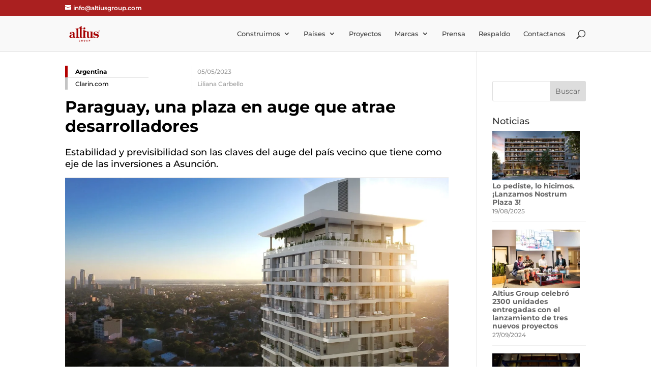

--- FILE ---
content_type: text/html; charset=UTF-8
request_url: https://altiusgroup.com/paraguay-una-plaza-en-auge-que-atrae-desarrolladores/
body_size: 18962
content:
<!DOCTYPE html>
<html lang="es" prefix="og: http://ogp.me/ns#">
<head>
	<meta charset="UTF-8" />
<meta http-equiv="X-UA-Compatible" content="IE=edge">
	<link rel="pingback" href="https://altiusgroup.com/xmlrpc.php" />

	<script type="text/javascript">
		document.documentElement.className = 'js';
	</script>
	
	<link rel="preconnect" href="https://fonts.gstatic.com" crossorigin /><style id="et-builder-googlefonts-cached-inline">/* Original: https://fonts.googleapis.com/css?family=Montserrat:100,200,300,regular,500,600,700,800,900,100italic,200italic,300italic,italic,500italic,600italic,700italic,800italic,900italic&#038;subset=latin,latin-ext&#038;display=swap *//* User Agent: Mozilla/5.0 (Unknown; Linux x86_64) AppleWebKit/538.1 (KHTML, like Gecko) Safari/538.1 Daum/4.1 */@font-face {font-family: 'Montserrat';font-style: italic;font-weight: 100;font-display: swap;src: url(https://fonts.gstatic.com/s/montserrat/v31/JTUFjIg1_i6t8kCHKm459Wx7xQYXK0vOoz6jq6R8WXZ0ow.ttf) format('truetype');}@font-face {font-family: 'Montserrat';font-style: italic;font-weight: 200;font-display: swap;src: url(https://fonts.gstatic.com/s/montserrat/v31/JTUFjIg1_i6t8kCHKm459Wx7xQYXK0vOoz6jqyR9WXZ0ow.ttf) format('truetype');}@font-face {font-family: 'Montserrat';font-style: italic;font-weight: 300;font-display: swap;src: url(https://fonts.gstatic.com/s/montserrat/v31/JTUFjIg1_i6t8kCHKm459Wx7xQYXK0vOoz6jq_p9WXZ0ow.ttf) format('truetype');}@font-face {font-family: 'Montserrat';font-style: italic;font-weight: 400;font-display: swap;src: url(https://fonts.gstatic.com/s/montserrat/v31/JTUFjIg1_i6t8kCHKm459Wx7xQYXK0vOoz6jq6R9WXZ0ow.ttf) format('truetype');}@font-face {font-family: 'Montserrat';font-style: italic;font-weight: 500;font-display: swap;src: url(https://fonts.gstatic.com/s/montserrat/v31/JTUFjIg1_i6t8kCHKm459Wx7xQYXK0vOoz6jq5Z9WXZ0ow.ttf) format('truetype');}@font-face {font-family: 'Montserrat';font-style: italic;font-weight: 600;font-display: swap;src: url(https://fonts.gstatic.com/s/montserrat/v31/JTUFjIg1_i6t8kCHKm459Wx7xQYXK0vOoz6jq3p6WXZ0ow.ttf) format('truetype');}@font-face {font-family: 'Montserrat';font-style: italic;font-weight: 700;font-display: swap;src: url(https://fonts.gstatic.com/s/montserrat/v31/JTUFjIg1_i6t8kCHKm459Wx7xQYXK0vOoz6jq0N6WXZ0ow.ttf) format('truetype');}@font-face {font-family: 'Montserrat';font-style: italic;font-weight: 800;font-display: swap;src: url(https://fonts.gstatic.com/s/montserrat/v31/JTUFjIg1_i6t8kCHKm459Wx7xQYXK0vOoz6jqyR6WXZ0ow.ttf) format('truetype');}@font-face {font-family: 'Montserrat';font-style: italic;font-weight: 900;font-display: swap;src: url(https://fonts.gstatic.com/s/montserrat/v31/JTUFjIg1_i6t8kCHKm459Wx7xQYXK0vOoz6jqw16WXZ0ow.ttf) format('truetype');}@font-face {font-family: 'Montserrat';font-style: normal;font-weight: 100;font-display: swap;src: url(https://fonts.gstatic.com/s/montserrat/v31/JTUHjIg1_i6t8kCHKm4532VJOt5-QNFgpCtr6Xw3aX8.ttf) format('truetype');}@font-face {font-family: 'Montserrat';font-style: normal;font-weight: 200;font-display: swap;src: url(https://fonts.gstatic.com/s/montserrat/v31/JTUHjIg1_i6t8kCHKm4532VJOt5-QNFgpCvr6Hw3aX8.ttf) format('truetype');}@font-face {font-family: 'Montserrat';font-style: normal;font-weight: 300;font-display: swap;src: url(https://fonts.gstatic.com/s/montserrat/v31/JTUHjIg1_i6t8kCHKm4532VJOt5-QNFgpCs16Hw3aX8.ttf) format('truetype');}@font-face {font-family: 'Montserrat';font-style: normal;font-weight: 400;font-display: swap;src: url(https://fonts.gstatic.com/s/montserrat/v31/JTUHjIg1_i6t8kCHKm4532VJOt5-QNFgpCtr6Hw3aX8.ttf) format('truetype');}@font-face {font-family: 'Montserrat';font-style: normal;font-weight: 500;font-display: swap;src: url(https://fonts.gstatic.com/s/montserrat/v31/JTUHjIg1_i6t8kCHKm4532VJOt5-QNFgpCtZ6Hw3aX8.ttf) format('truetype');}@font-face {font-family: 'Montserrat';font-style: normal;font-weight: 600;font-display: swap;src: url(https://fonts.gstatic.com/s/montserrat/v31/JTUHjIg1_i6t8kCHKm4532VJOt5-QNFgpCu173w3aX8.ttf) format('truetype');}@font-face {font-family: 'Montserrat';font-style: normal;font-weight: 700;font-display: swap;src: url(https://fonts.gstatic.com/s/montserrat/v31/JTUHjIg1_i6t8kCHKm4532VJOt5-QNFgpCuM73w3aX8.ttf) format('truetype');}@font-face {font-family: 'Montserrat';font-style: normal;font-weight: 800;font-display: swap;src: url(https://fonts.gstatic.com/s/montserrat/v31/JTUHjIg1_i6t8kCHKm4532VJOt5-QNFgpCvr73w3aX8.ttf) format('truetype');}@font-face {font-family: 'Montserrat';font-style: normal;font-weight: 900;font-display: swap;src: url(https://fonts.gstatic.com/s/montserrat/v31/JTUHjIg1_i6t8kCHKm4532VJOt5-QNFgpCvC73w3aX8.ttf) format('truetype');}/* User Agent: Mozilla/5.0 (Windows NT 6.1; WOW64; rv:27.0) Gecko/20100101 Firefox/27.0 */@font-face {font-family: 'Montserrat';font-style: italic;font-weight: 100;font-display: swap;src: url(https://fonts.gstatic.com/l/font?kit=JTUFjIg1_i6t8kCHKm459Wx7xQYXK0vOoz6jq6R8WXZ0oA&skey=2d3c1187d5eede0f&v=v31) format('woff');}@font-face {font-family: 'Montserrat';font-style: italic;font-weight: 200;font-display: swap;src: url(https://fonts.gstatic.com/l/font?kit=JTUFjIg1_i6t8kCHKm459Wx7xQYXK0vOoz6jqyR9WXZ0oA&skey=2d3c1187d5eede0f&v=v31) format('woff');}@font-face {font-family: 'Montserrat';font-style: italic;font-weight: 300;font-display: swap;src: url(https://fonts.gstatic.com/l/font?kit=JTUFjIg1_i6t8kCHKm459Wx7xQYXK0vOoz6jq_p9WXZ0oA&skey=2d3c1187d5eede0f&v=v31) format('woff');}@font-face {font-family: 'Montserrat';font-style: italic;font-weight: 400;font-display: swap;src: url(https://fonts.gstatic.com/l/font?kit=JTUFjIg1_i6t8kCHKm459Wx7xQYXK0vOoz6jq6R9WXZ0oA&skey=2d3c1187d5eede0f&v=v31) format('woff');}@font-face {font-family: 'Montserrat';font-style: italic;font-weight: 500;font-display: swap;src: url(https://fonts.gstatic.com/l/font?kit=JTUFjIg1_i6t8kCHKm459Wx7xQYXK0vOoz6jq5Z9WXZ0oA&skey=2d3c1187d5eede0f&v=v31) format('woff');}@font-face {font-family: 'Montserrat';font-style: italic;font-weight: 600;font-display: swap;src: url(https://fonts.gstatic.com/l/font?kit=JTUFjIg1_i6t8kCHKm459Wx7xQYXK0vOoz6jq3p6WXZ0oA&skey=2d3c1187d5eede0f&v=v31) format('woff');}@font-face {font-family: 'Montserrat';font-style: italic;font-weight: 700;font-display: swap;src: url(https://fonts.gstatic.com/l/font?kit=JTUFjIg1_i6t8kCHKm459Wx7xQYXK0vOoz6jq0N6WXZ0oA&skey=2d3c1187d5eede0f&v=v31) format('woff');}@font-face {font-family: 'Montserrat';font-style: italic;font-weight: 800;font-display: swap;src: url(https://fonts.gstatic.com/l/font?kit=JTUFjIg1_i6t8kCHKm459Wx7xQYXK0vOoz6jqyR6WXZ0oA&skey=2d3c1187d5eede0f&v=v31) format('woff');}@font-face {font-family: 'Montserrat';font-style: italic;font-weight: 900;font-display: swap;src: url(https://fonts.gstatic.com/l/font?kit=JTUFjIg1_i6t8kCHKm459Wx7xQYXK0vOoz6jqw16WXZ0oA&skey=2d3c1187d5eede0f&v=v31) format('woff');}@font-face {font-family: 'Montserrat';font-style: normal;font-weight: 100;font-display: swap;src: url(https://fonts.gstatic.com/l/font?kit=JTUHjIg1_i6t8kCHKm4532VJOt5-QNFgpCtr6Xw3aXw&skey=7bc19f711c0de8f&v=v31) format('woff');}@font-face {font-family: 'Montserrat';font-style: normal;font-weight: 200;font-display: swap;src: url(https://fonts.gstatic.com/l/font?kit=JTUHjIg1_i6t8kCHKm4532VJOt5-QNFgpCvr6Hw3aXw&skey=7bc19f711c0de8f&v=v31) format('woff');}@font-face {font-family: 'Montserrat';font-style: normal;font-weight: 300;font-display: swap;src: url(https://fonts.gstatic.com/l/font?kit=JTUHjIg1_i6t8kCHKm4532VJOt5-QNFgpCs16Hw3aXw&skey=7bc19f711c0de8f&v=v31) format('woff');}@font-face {font-family: 'Montserrat';font-style: normal;font-weight: 400;font-display: swap;src: url(https://fonts.gstatic.com/l/font?kit=JTUHjIg1_i6t8kCHKm4532VJOt5-QNFgpCtr6Hw3aXw&skey=7bc19f711c0de8f&v=v31) format('woff');}@font-face {font-family: 'Montserrat';font-style: normal;font-weight: 500;font-display: swap;src: url(https://fonts.gstatic.com/l/font?kit=JTUHjIg1_i6t8kCHKm4532VJOt5-QNFgpCtZ6Hw3aXw&skey=7bc19f711c0de8f&v=v31) format('woff');}@font-face {font-family: 'Montserrat';font-style: normal;font-weight: 600;font-display: swap;src: url(https://fonts.gstatic.com/l/font?kit=JTUHjIg1_i6t8kCHKm4532VJOt5-QNFgpCu173w3aXw&skey=7bc19f711c0de8f&v=v31) format('woff');}@font-face {font-family: 'Montserrat';font-style: normal;font-weight: 700;font-display: swap;src: url(https://fonts.gstatic.com/l/font?kit=JTUHjIg1_i6t8kCHKm4532VJOt5-QNFgpCuM73w3aXw&skey=7bc19f711c0de8f&v=v31) format('woff');}@font-face {font-family: 'Montserrat';font-style: normal;font-weight: 800;font-display: swap;src: url(https://fonts.gstatic.com/l/font?kit=JTUHjIg1_i6t8kCHKm4532VJOt5-QNFgpCvr73w3aXw&skey=7bc19f711c0de8f&v=v31) format('woff');}@font-face {font-family: 'Montserrat';font-style: normal;font-weight: 900;font-display: swap;src: url(https://fonts.gstatic.com/l/font?kit=JTUHjIg1_i6t8kCHKm4532VJOt5-QNFgpCvC73w3aXw&skey=7bc19f711c0de8f&v=v31) format('woff');}/* User Agent: Mozilla/5.0 (Windows NT 6.3; rv:39.0) Gecko/20100101 Firefox/39.0 */@font-face {font-family: 'Montserrat';font-style: italic;font-weight: 100;font-display: swap;src: url(https://fonts.gstatic.com/s/montserrat/v31/JTUFjIg1_i6t8kCHKm459Wx7xQYXK0vOoz6jq6R8WXZ0pg.woff2) format('woff2');}@font-face {font-family: 'Montserrat';font-style: italic;font-weight: 200;font-display: swap;src: url(https://fonts.gstatic.com/s/montserrat/v31/JTUFjIg1_i6t8kCHKm459Wx7xQYXK0vOoz6jqyR9WXZ0pg.woff2) format('woff2');}@font-face {font-family: 'Montserrat';font-style: italic;font-weight: 300;font-display: swap;src: url(https://fonts.gstatic.com/s/montserrat/v31/JTUFjIg1_i6t8kCHKm459Wx7xQYXK0vOoz6jq_p9WXZ0pg.woff2) format('woff2');}@font-face {font-family: 'Montserrat';font-style: italic;font-weight: 400;font-display: swap;src: url(https://fonts.gstatic.com/s/montserrat/v31/JTUFjIg1_i6t8kCHKm459Wx7xQYXK0vOoz6jq6R9WXZ0pg.woff2) format('woff2');}@font-face {font-family: 'Montserrat';font-style: italic;font-weight: 500;font-display: swap;src: url(https://fonts.gstatic.com/s/montserrat/v31/JTUFjIg1_i6t8kCHKm459Wx7xQYXK0vOoz6jq5Z9WXZ0pg.woff2) format('woff2');}@font-face {font-family: 'Montserrat';font-style: italic;font-weight: 600;font-display: swap;src: url(https://fonts.gstatic.com/s/montserrat/v31/JTUFjIg1_i6t8kCHKm459Wx7xQYXK0vOoz6jq3p6WXZ0pg.woff2) format('woff2');}@font-face {font-family: 'Montserrat';font-style: italic;font-weight: 700;font-display: swap;src: url(https://fonts.gstatic.com/s/montserrat/v31/JTUFjIg1_i6t8kCHKm459Wx7xQYXK0vOoz6jq0N6WXZ0pg.woff2) format('woff2');}@font-face {font-family: 'Montserrat';font-style: italic;font-weight: 800;font-display: swap;src: url(https://fonts.gstatic.com/s/montserrat/v31/JTUFjIg1_i6t8kCHKm459Wx7xQYXK0vOoz6jqyR6WXZ0pg.woff2) format('woff2');}@font-face {font-family: 'Montserrat';font-style: italic;font-weight: 900;font-display: swap;src: url(https://fonts.gstatic.com/s/montserrat/v31/JTUFjIg1_i6t8kCHKm459Wx7xQYXK0vOoz6jqw16WXZ0pg.woff2) format('woff2');}@font-face {font-family: 'Montserrat';font-style: normal;font-weight: 100;font-display: swap;src: url(https://fonts.gstatic.com/s/montserrat/v31/JTUHjIg1_i6t8kCHKm4532VJOt5-QNFgpCtr6Xw3aXo.woff2) format('woff2');}@font-face {font-family: 'Montserrat';font-style: normal;font-weight: 200;font-display: swap;src: url(https://fonts.gstatic.com/s/montserrat/v31/JTUHjIg1_i6t8kCHKm4532VJOt5-QNFgpCvr6Hw3aXo.woff2) format('woff2');}@font-face {font-family: 'Montserrat';font-style: normal;font-weight: 300;font-display: swap;src: url(https://fonts.gstatic.com/s/montserrat/v31/JTUHjIg1_i6t8kCHKm4532VJOt5-QNFgpCs16Hw3aXo.woff2) format('woff2');}@font-face {font-family: 'Montserrat';font-style: normal;font-weight: 400;font-display: swap;src: url(https://fonts.gstatic.com/s/montserrat/v31/JTUHjIg1_i6t8kCHKm4532VJOt5-QNFgpCtr6Hw3aXo.woff2) format('woff2');}@font-face {font-family: 'Montserrat';font-style: normal;font-weight: 500;font-display: swap;src: url(https://fonts.gstatic.com/s/montserrat/v31/JTUHjIg1_i6t8kCHKm4532VJOt5-QNFgpCtZ6Hw3aXo.woff2) format('woff2');}@font-face {font-family: 'Montserrat';font-style: normal;font-weight: 600;font-display: swap;src: url(https://fonts.gstatic.com/s/montserrat/v31/JTUHjIg1_i6t8kCHKm4532VJOt5-QNFgpCu173w3aXo.woff2) format('woff2');}@font-face {font-family: 'Montserrat';font-style: normal;font-weight: 700;font-display: swap;src: url(https://fonts.gstatic.com/s/montserrat/v31/JTUHjIg1_i6t8kCHKm4532VJOt5-QNFgpCuM73w3aXo.woff2) format('woff2');}@font-face {font-family: 'Montserrat';font-style: normal;font-weight: 800;font-display: swap;src: url(https://fonts.gstatic.com/s/montserrat/v31/JTUHjIg1_i6t8kCHKm4532VJOt5-QNFgpCvr73w3aXo.woff2) format('woff2');}@font-face {font-family: 'Montserrat';font-style: normal;font-weight: 900;font-display: swap;src: url(https://fonts.gstatic.com/s/montserrat/v31/JTUHjIg1_i6t8kCHKm4532VJOt5-QNFgpCvC73w3aXo.woff2) format('woff2');}</style><meta name='robots' content='index, follow, max-image-preview:large, max-snippet:-1, max-video-preview:-1' />
<script type="text/javascript">
			let jqueryParams=[],jQuery=function(r){return jqueryParams=[...jqueryParams,r],jQuery},$=function(r){return jqueryParams=[...jqueryParams,r],$};window.jQuery=jQuery,window.$=jQuery;let customHeadScripts=!1;jQuery.fn=jQuery.prototype={},$.fn=jQuery.prototype={},jQuery.noConflict=function(r){if(window.jQuery)return jQuery=window.jQuery,$=window.jQuery,customHeadScripts=!0,jQuery.noConflict},jQuery.ready=function(r){jqueryParams=[...jqueryParams,r]},$.ready=function(r){jqueryParams=[...jqueryParams,r]},jQuery.load=function(r){jqueryParams=[...jqueryParams,r]},$.load=function(r){jqueryParams=[...jqueryParams,r]},jQuery.fn.ready=function(r){jqueryParams=[...jqueryParams,r]},$.fn.ready=function(r){jqueryParams=[...jqueryParams,r]};</script>
<!-- Easy Social Share Buttons for WordPress v.10.5 https://socialsharingplugin.com -->
<meta property="og:image" content="https://altiusgroup.com/wp-content/uploads/2023/06/EKnqhGA5S_1256x620__1.webp" />
<meta property="og:image:secure_url" content="https://altiusgroup.com/wp-content/uploads/2023/06/EKnqhGA5S_1256x620__1.webp" />
<meta property="og:image:width" content="1256" />
<meta property="og:image:height" content="620" />
<!-- / Easy Social Share Buttons for WordPress -->
<!-- Twitter Cards generated by Easy Social Share Buttons for WordPress v10.5 - https://socialsharingplugin.com. You see this message only because you have debug mode ON -->
<meta name="twitter:image" content="https://altiusgroup.com/wp-content/uploads/2023/06/EKnqhGA5S_1256x620__1.webp" />

	<!-- This site is optimized with the Yoast SEO Premium plugin v26.3 (Yoast SEO v26.3) - https://yoast.com/wordpress/plugins/seo/ -->
	<title>Paraguay, una plaza en auge que atrae desarrolladores</title>
	<meta name="description" content="Estabilidad y previsibilidad son las claves del auge del país vecino que tiene como eje de las inversiones a Asunción." />
	<link rel="canonical" href="https://altiusgroup.com/paraguay-una-plaza-en-auge-que-atrae-desarrolladores/" />
	<meta property="og:locale" content="es_ES" />
	<meta property="og:type" content="article" />
	<meta property="og:title" content="Paraguay, una plaza en auge que atrae desarrolladores" />
	<meta property="og:description" content="Uruguay’s Punta del Este has long been a tourist magnet. Now investors and policymakers are eyeing a post-pandemic transformation." />
	<meta property="og:url" content="https://altiusgroup.com/paraguay-una-plaza-en-auge-que-atrae-desarrolladores/" />
	<meta property="og:site_name" content="Altius Group" />
	<meta property="article:publisher" content="https://es-la.facebook.com/altiusgroup/" />
	<meta property="article:published_time" content="2023-05-05T14:21:26+00:00" />
	<meta property="article:modified_time" content="2025-11-07T12:51:48+00:00" />
	<meta name="author" content="Altius Group" />
	<meta name="twitter:card" content="summary_large_image" />
	<meta name="twitter:title" content="Paraguay, una plaza en auge que atrae desarrolladores" />
	<meta name="twitter:description" content="Uruguay’s Punta del Este has long been a tourist magnet. Now investors and policymakers are eyeing a post-pandemic transformation." />
	<meta name="twitter:creator" content="@altius_group" />
	<meta name="twitter:site" content="@altius_group" />
	<meta name="twitter:label1" content="Escrito por" />
	<meta name="twitter:data1" content="Altius Group" />
	<meta name="twitter:label2" content="Tiempo de lectura" />
	<meta name="twitter:data2" content="2 minutos" />
	<script type="application/ld+json" class="yoast-schema-graph">{"@context":"https://schema.org","@graph":[{"@type":"Article","@id":"https://altiusgroup.com/paraguay-una-plaza-en-auge-que-atrae-desarrolladores/#article","isPartOf":{"@id":"https://altiusgroup.com/paraguay-una-plaza-en-auge-que-atrae-desarrolladores/"},"author":{"name":"Altius Group","@id":"https://altiusgroup.com/#/schema/person/661b80b122e31e856b4cc967cca62a5d"},"headline":"Paraguay, una plaza en auge que atrae desarrolladores","datePublished":"2023-05-05T14:21:26+00:00","dateModified":"2025-11-07T12:51:48+00:00","mainEntityOfPage":{"@id":"https://altiusgroup.com/paraguay-una-plaza-en-auge-que-atrae-desarrolladores/"},"wordCount":997,"publisher":{"@id":"https://altiusgroup.com/#organization"},"image":{"@id":"https://altiusgroup.com/paraguay-una-plaza-en-auge-que-atrae-desarrolladores/#primaryimage"},"thumbnailUrl":"https://altiusgroup.com/wp-content/uploads/2023/06/EKnqhGA5S_1256x620__1.webp","keywords":["Nostrum"],"articleSection":["Noticias"],"inLanguage":"es"},{"@type":"WebPage","@id":"https://altiusgroup.com/paraguay-una-plaza-en-auge-que-atrae-desarrolladores/","url":"https://altiusgroup.com/paraguay-una-plaza-en-auge-que-atrae-desarrolladores/","name":"Paraguay, una plaza en auge que atrae desarrolladores","isPartOf":{"@id":"https://altiusgroup.com/#website"},"primaryImageOfPage":{"@id":"https://altiusgroup.com/paraguay-una-plaza-en-auge-que-atrae-desarrolladores/#primaryimage"},"image":{"@id":"https://altiusgroup.com/paraguay-una-plaza-en-auge-que-atrae-desarrolladores/#primaryimage"},"thumbnailUrl":"https://altiusgroup.com/wp-content/uploads/2023/06/EKnqhGA5S_1256x620__1.webp","datePublished":"2023-05-05T14:21:26+00:00","dateModified":"2025-11-07T12:51:48+00:00","description":"Estabilidad y previsibilidad son las claves del auge del país vecino que tiene como eje de las inversiones a Asunción.","breadcrumb":{"@id":"https://altiusgroup.com/paraguay-una-plaza-en-auge-que-atrae-desarrolladores/#breadcrumb"},"inLanguage":"es","potentialAction":[{"@type":"ReadAction","target":["https://altiusgroup.com/paraguay-una-plaza-en-auge-que-atrae-desarrolladores/"]}]},{"@type":"ImageObject","inLanguage":"es","@id":"https://altiusgroup.com/paraguay-una-plaza-en-auge-que-atrae-desarrolladores/#primaryimage","url":"https://altiusgroup.com/wp-content/uploads/2023/06/EKnqhGA5S_1256x620__1.webp","contentUrl":"https://altiusgroup.com/wp-content/uploads/2023/06/EKnqhGA5S_1256x620__1.webp","width":1256,"height":620,"caption":"Altius Paraguay"},{"@type":"BreadcrumbList","@id":"https://altiusgroup.com/paraguay-una-plaza-en-auge-que-atrae-desarrolladores/#breadcrumb","itemListElement":[{"@type":"ListItem","position":1,"name":"Portada","item":"https://altiusgroup.com/"},{"@type":"ListItem","position":2,"name":"Paraguay, una plaza en auge que atrae desarrolladores"}]},{"@type":"WebSite","@id":"https://altiusgroup.com/#website","url":"https://altiusgroup.com/","name":"Altius Group","description":"Web Regional","publisher":{"@id":"https://altiusgroup.com/#organization"},"alternateName":"Web regional de Altius Group","potentialAction":[{"@type":"SearchAction","target":{"@type":"EntryPoint","urlTemplate":"https://altiusgroup.com/?s={search_term_string}"},"query-input":{"@type":"PropertyValueSpecification","valueRequired":true,"valueName":"search_term_string"}}],"inLanguage":"es"},{"@type":"Organization","@id":"https://altiusgroup.com/#organization","name":"Altius Group","alternateName":"Altius Group","url":"https://altiusgroup.com/","logo":{"@type":"ImageObject","inLanguage":"es","@id":"https://altiusgroup.com/#/schema/logo/image/","url":"https://altiusgroup.com/wp-content/uploads/2020/01/20200127_Altius_logo-03_bordeau_web_altiusgroup-03.svg","contentUrl":"https://altiusgroup.com/wp-content/uploads/2020/01/20200127_Altius_logo-03_bordeau_web_altiusgroup-03.svg","width":300,"height":170,"caption":"Altius Group"},"image":{"@id":"https://altiusgroup.com/#/schema/logo/image/"},"sameAs":["https://es-la.facebook.com/altiusgroup/","https://x.com/altius_group","https://www.instagram.com/altius.group/?hl=es-la","https://www.google.com/","https://www.youtube.com/channel/UCb8lYddbc0jewUUaD6VFyUA"],"description":"Somos líderes en el diseño de proyectos innovadores del sector inmobiliario en Latinoamérica. Desarrollos sustentados en la optimización del valor de la propiedad inmobiliaria a través de la innovación a nivel arquitectónico, programas de financiación de alta flexibilidad, y un respaldo que asegura la tranquilidad a la hora de invertir.","email":"info@altius.com.uy"},{"@type":"Person","@id":"https://altiusgroup.com/#/schema/person/661b80b122e31e856b4cc967cca62a5d","name":"Altius Group"}]}</script>
	<!-- / Yoast SEO Premium plugin. -->


<link rel='dns-prefetch' href='//cdn.canvasjs.com' />
<meta content="Divi v.4.27.5" name="generator"/><link rel='stylesheet' id='dashicons-css' href='https://altiusgroup.com/wp-includes/css/dashicons.min.css?ver=b9c67c47d6083ce99e75b70ac793ff95' type='text/css' media='all' />
<link rel='stylesheet' id='admin-bar-css' href='https://altiusgroup.com/wp-includes/css/admin-bar.min.css?ver=b9c67c47d6083ce99e75b70ac793ff95' type='text/css' media='all' />
<style id='admin-bar-inline-css' type='text/css'>

    .canvasjs-chart-credit{
        display: none !important;
    }
    #vtrtsProChart canvas {
    border-radius: 6px;
}

.vtrts-pro-adminbar-weekly-title {
    font-weight: bold;
    font-size: 14px;
    color: #fff;
    margin-bottom: 6px;
}

        #wpadminbar #wp-admin-bar-vtrts_pro_top_button .ab-icon:before {
            content: "\f185";
            color: #1DAE22;
            top: 3px;
        }
    #wp-admin-bar-vtrts_pro_top_button .ab-item {
        min-width: 180px;
    }
    .vtrts-pro-adminbar-dropdown {
        min-width: 340px;
        padding: 18px 18px 12px 18px;
        background: #23282d;
        color: #fff;
        border-radius: 8px;
        box-shadow: 0 4px 24px rgba(0,0,0,0.15);
        margin-top: 10px;
    }
    .vtrts-pro-adminbar-grid {
        display: grid;
        grid-template-columns: 1fr 1fr;
        gap: 18px 18px; /* row-gap column-gap */
        margin-bottom: 18px;
    }
    .vtrts-pro-adminbar-card {
        background: #2c3338;
        border-radius: 8px;
        padding: 18px 18px 12px 18px;
        box-shadow: 0 2px 8px rgba(0,0,0,0.07);
        display: flex;
        flex-direction: column;
        align-items: flex-start;
    }
    /* Extra margin for the right column */
    .vtrts-pro-adminbar-card:nth-child(2),
    .vtrts-pro-adminbar-card:nth-child(4) {
        margin-left: 10px !important;
        padding-left: 10px !important;
        margin-right: 10px !important;
        padding-right : 10px !important;
        margin-top: 10px !important;
    }
    .vtrts-pro-adminbar-card:nth-child(1),
    .vtrts-pro-adminbar-card:nth-child(3) {
        margin-left: 10px !important;
        padding-left: 10px !important;
        margin-top: 10px !important;
    }
    /* Extra margin for the bottom row */
    .vtrts-pro-adminbar-card:nth-child(3),
    .vtrts-pro-adminbar-card:nth-child(4) {
        margin-top: 6px !important;
        padding-top: 6px !important;
        margin-top: 10px !important;
    }
    .vtrts-pro-adminbar-card-title {
        font-size: 14px;
        font-weight: 800;
        margin-bottom: 6px;
        color: #fff;
    }
    .vtrts-pro-adminbar-card-value {
        font-size: 22px;
        font-weight: bold;
        color: #1DAE22;
        margin-bottom: 4px;
    }
    .vtrts-pro-adminbar-card-sub {
        font-size: 12px;
        color: #aaa;
    }
    .vtrts-pro-adminbar-btn-wrap {
        text-align: center;
        margin-top: 8px;
    }

    #wp-admin-bar-vtrts_pro_top_button .ab-item{
    min-width: 80px !important;
        padding: 0px !important;
    .vtrts-pro-adminbar-btn {
        display: inline-block;
        background: #1DAE22;
        color: #fff !important;
        font-weight: bold;
        padding: 8px 28px;
        border-radius: 6px;
        text-decoration: none;
        font-size: 15px;
        transition: background 0.2s;
        margin-top: 8px;
    }
    .vtrts-pro-adminbar-btn:hover {
        background: #15991b;
        color: #fff !important;
    }

    .vtrts-pro-adminbar-dropdown-wrap { min-width: 0; padding: 0; }
    #wpadminbar #wp-admin-bar-vtrts_pro_top_button .vtrts-pro-adminbar-dropdown { display: none; position: absolute; left: 0; top: 100%; z-index: 99999; }
    #wpadminbar #wp-admin-bar-vtrts_pro_top_button:hover .vtrts-pro-adminbar-dropdown { display: block; }
    
        .ab-empty-item #wp-admin-bar-vtrts_pro_top_button-default .ab-empty-item{
    height:0px !important;
    padding :0px !important;
     }
            #wpadminbar .quicklinks .ab-empty-item{
        padding:0px !important;
    }
    .vtrts-pro-adminbar-dropdown {
    min-width: 340px;
    padding: 18px 18px 12px 18px;
    background: #23282d;
    color: #fff;
    border-radius: 12px; /* more rounded */
    box-shadow: 0 8px 32px rgba(0,0,0,0.25); /* deeper shadow */
    margin-top: 10px;
}

.vtrts-pro-adminbar-btn-wrap {
    text-align: center;
    margin-top: 18px; /* more space above */
}

.vtrts-pro-adminbar-btn {
    display: inline-block;
    background: #1DAE22;
    color: #fff !important;
    font-weight: bold;
    padding: 5px 22px;
    border-radius: 8px;
    text-decoration: none;
    font-size: 17px;
    transition: background 0.2s, box-shadow 0.2s;
    margin-top: 8px;
    box-shadow: 0 2px 8px rgba(29,174,34,0.15);
    text-align: center;
    line-height: 1.6;
    
}
.vtrts-pro-adminbar-btn:hover {
    background: #15991b;
    color: #fff !important;
    box-shadow: 0 4px 16px rgba(29,174,34,0.25);
}
    


/*# sourceURL=admin-bar-inline-css */
</style>
<style id='wpgb-head-inline-css' type='text/css'>
.wp-grid-builder:not(.wpgb-template),.wpgb-facet{opacity:0.01}.wpgb-facet fieldset{margin:0;padding:0;border:none;outline:none;box-shadow:none}.wpgb-facet fieldset:last-child{margin-bottom:40px;}.wpgb-facet fieldset legend.wpgb-sr-only{height:1px;width:1px}
/*# sourceURL=wpgb-head-inline-css */
</style>
<link rel='stylesheet' id='modula-divi-styles-css' href='https://altiusgroup.com/wp-content/plugins/modula-best-grid-gallery/includes/divi-extension/styles/style.min.css' type='text/css' media='all' />
<link rel='stylesheet' id='revslider-divi-styles-css' href='https://altiusgroup.com/wp-content/plugins/revslider/admin/includes/shortcode_generator/divi/styles/style.min.css?ver=1.0.0' type='text/css' media='all' />
<link rel='stylesheet' id='easy-social-share-buttons-css' href='https://altiusgroup.com/wp-content/plugins/easy-social-share-buttons3/assets/css/easy-social-share-buttons.min.css?ver=10.5' type='text/css' media='all' />
<link rel='stylesheet' id='srpw-style-css' href='https://altiusgroup.com/wp-content/plugins/smart-recent-posts-widget/assets/css/srpw-frontend.css?ver=b9c67c47d6083ce99e75b70ac793ff95' type='text/css' media='all' />
<link rel='stylesheet' id='divi-style-css' href='https://altiusgroup.com/wp-content/themes/Divi/style-static.min.css?ver=4.27.5' type='text/css' media='all' />
<script type="text/javascript" id="ahc_front_js-js-extra">
/* <![CDATA[ */
var ahc_ajax_front = {"ajax_url":"https://altiusgroup.com/wp-admin/admin-ajax.php","page_id":"5829","page_title":"Paraguay, una plaza en auge que atrae desarrolladores","post_type":"post"};
//# sourceURL=ahc_front_js-js-extra
/* ]]> */
</script>
<script type="text/javascript" src="https://altiusgroup.com/wp-content/plugins/visitors-traffic-real-time-statistics-pro/js/front.js?ver=b9c67c47d6083ce99e75b70ac793ff95" id="ahc_front_js-js"></script>
<style id="modula-slideshow">.modula-toolbar {position: absolute;top: 0;right: 60px;z-index: 9999999;display: block;opacity: 1;}.modula-toolbar span.modula-play {margin-right: 10px;}.modula-toolbar span {cursor:pointer;color: #fff;display:inline-block;}.modula-toolbar span svg {width: 15px;}.modula-toolbar.modula-is-playing span.modula-play {opacity: .5;}.modula-toolbar:not(.modula-is-playing) span.modula-pause {opacity: .5;}#swipebox-container .modula-toolbar {top: 8px;}</style><noscript><style>.wp-grid-builder .wpgb-card.wpgb-card-hidden .wpgb-card-wrapper{opacity:1!important;visibility:visible!important;transform:none!important}.wpgb-facet {opacity:1!important;pointer-events:auto!important}.wpgb-facet *:not(.wpgb-pagination-facet){display:none}</style></noscript><meta name="viewport" content="width=device-width, initial-scale=1.0, maximum-scale=1.0, user-scalable=0" /><style type="text/css" id="custom-background-css">
body.custom-background { background-color: #ffffff; }
</style>
	<link rel="icon" href="https://altiusgroup.com/wp-content/uploads/2020/01/cropped-20200122_altius_web_icono_512x512-32x32.png" sizes="32x32" />
<link rel="icon" href="https://altiusgroup.com/wp-content/uploads/2020/01/cropped-20200122_altius_web_icono_512x512-192x192.png" sizes="192x192" />
<link rel="apple-touch-icon" href="https://altiusgroup.com/wp-content/uploads/2020/01/cropped-20200122_altius_web_icono_512x512-180x180.png" />
<meta name="msapplication-TileImage" content="https://altiusgroup.com/wp-content/uploads/2020/01/cropped-20200122_altius_web_icono_512x512-270x270.png" />
<link rel="stylesheet" id="et-core-unified-tb-85-5829-cached-inline-styles" href="https://altiusgroup.com/wp-content/et-cache/5829/et-core-unified-tb-85-5829.min.css?ver=1765550076" /><link rel="stylesheet" id="et-core-unified-5829-cached-inline-styles" href="https://altiusgroup.com/wp-content/et-cache/5829/et-core-unified-5829.min.css?ver=1765291363" /><style id='global-styles-inline-css' type='text/css'>
:root{--wp--preset--aspect-ratio--square: 1;--wp--preset--aspect-ratio--4-3: 4/3;--wp--preset--aspect-ratio--3-4: 3/4;--wp--preset--aspect-ratio--3-2: 3/2;--wp--preset--aspect-ratio--2-3: 2/3;--wp--preset--aspect-ratio--16-9: 16/9;--wp--preset--aspect-ratio--9-16: 9/16;--wp--preset--color--black: #000000;--wp--preset--color--cyan-bluish-gray: #abb8c3;--wp--preset--color--white: #ffffff;--wp--preset--color--pale-pink: #f78da7;--wp--preset--color--vivid-red: #cf2e2e;--wp--preset--color--luminous-vivid-orange: #ff6900;--wp--preset--color--luminous-vivid-amber: #fcb900;--wp--preset--color--light-green-cyan: #7bdcb5;--wp--preset--color--vivid-green-cyan: #00d084;--wp--preset--color--pale-cyan-blue: #8ed1fc;--wp--preset--color--vivid-cyan-blue: #0693e3;--wp--preset--color--vivid-purple: #9b51e0;--wp--preset--gradient--vivid-cyan-blue-to-vivid-purple: linear-gradient(135deg,rgb(6,147,227) 0%,rgb(155,81,224) 100%);--wp--preset--gradient--light-green-cyan-to-vivid-green-cyan: linear-gradient(135deg,rgb(122,220,180) 0%,rgb(0,208,130) 100%);--wp--preset--gradient--luminous-vivid-amber-to-luminous-vivid-orange: linear-gradient(135deg,rgb(252,185,0) 0%,rgb(255,105,0) 100%);--wp--preset--gradient--luminous-vivid-orange-to-vivid-red: linear-gradient(135deg,rgb(255,105,0) 0%,rgb(207,46,46) 100%);--wp--preset--gradient--very-light-gray-to-cyan-bluish-gray: linear-gradient(135deg,rgb(238,238,238) 0%,rgb(169,184,195) 100%);--wp--preset--gradient--cool-to-warm-spectrum: linear-gradient(135deg,rgb(74,234,220) 0%,rgb(151,120,209) 20%,rgb(207,42,186) 40%,rgb(238,44,130) 60%,rgb(251,105,98) 80%,rgb(254,248,76) 100%);--wp--preset--gradient--blush-light-purple: linear-gradient(135deg,rgb(255,206,236) 0%,rgb(152,150,240) 100%);--wp--preset--gradient--blush-bordeaux: linear-gradient(135deg,rgb(254,205,165) 0%,rgb(254,45,45) 50%,rgb(107,0,62) 100%);--wp--preset--gradient--luminous-dusk: linear-gradient(135deg,rgb(255,203,112) 0%,rgb(199,81,192) 50%,rgb(65,88,208) 100%);--wp--preset--gradient--pale-ocean: linear-gradient(135deg,rgb(255,245,203) 0%,rgb(182,227,212) 50%,rgb(51,167,181) 100%);--wp--preset--gradient--electric-grass: linear-gradient(135deg,rgb(202,248,128) 0%,rgb(113,206,126) 100%);--wp--preset--gradient--midnight: linear-gradient(135deg,rgb(2,3,129) 0%,rgb(40,116,252) 100%);--wp--preset--font-size--small: 13px;--wp--preset--font-size--medium: 20px;--wp--preset--font-size--large: 36px;--wp--preset--font-size--x-large: 42px;--wp--preset--spacing--20: 0.44rem;--wp--preset--spacing--30: 0.67rem;--wp--preset--spacing--40: 1rem;--wp--preset--spacing--50: 1.5rem;--wp--preset--spacing--60: 2.25rem;--wp--preset--spacing--70: 3.38rem;--wp--preset--spacing--80: 5.06rem;--wp--preset--shadow--natural: 6px 6px 9px rgba(0, 0, 0, 0.2);--wp--preset--shadow--deep: 12px 12px 50px rgba(0, 0, 0, 0.4);--wp--preset--shadow--sharp: 6px 6px 0px rgba(0, 0, 0, 0.2);--wp--preset--shadow--outlined: 6px 6px 0px -3px rgb(255, 255, 255), 6px 6px rgb(0, 0, 0);--wp--preset--shadow--crisp: 6px 6px 0px rgb(0, 0, 0);}:root { --wp--style--global--content-size: 823px;--wp--style--global--wide-size: 1080px; }:where(body) { margin: 0; }.wp-site-blocks > .alignleft { float: left; margin-right: 2em; }.wp-site-blocks > .alignright { float: right; margin-left: 2em; }.wp-site-blocks > .aligncenter { justify-content: center; margin-left: auto; margin-right: auto; }:where(.is-layout-flex){gap: 0.5em;}:where(.is-layout-grid){gap: 0.5em;}.is-layout-flow > .alignleft{float: left;margin-inline-start: 0;margin-inline-end: 2em;}.is-layout-flow > .alignright{float: right;margin-inline-start: 2em;margin-inline-end: 0;}.is-layout-flow > .aligncenter{margin-left: auto !important;margin-right: auto !important;}.is-layout-constrained > .alignleft{float: left;margin-inline-start: 0;margin-inline-end: 2em;}.is-layout-constrained > .alignright{float: right;margin-inline-start: 2em;margin-inline-end: 0;}.is-layout-constrained > .aligncenter{margin-left: auto !important;margin-right: auto !important;}.is-layout-constrained > :where(:not(.alignleft):not(.alignright):not(.alignfull)){max-width: var(--wp--style--global--content-size);margin-left: auto !important;margin-right: auto !important;}.is-layout-constrained > .alignwide{max-width: var(--wp--style--global--wide-size);}body .is-layout-flex{display: flex;}.is-layout-flex{flex-wrap: wrap;align-items: center;}.is-layout-flex > :is(*, div){margin: 0;}body .is-layout-grid{display: grid;}.is-layout-grid > :is(*, div){margin: 0;}body{padding-top: 0px;padding-right: 0px;padding-bottom: 0px;padding-left: 0px;}:root :where(.wp-element-button, .wp-block-button__link){background-color: #32373c;border-width: 0;color: #fff;font-family: inherit;font-size: inherit;font-style: inherit;font-weight: inherit;letter-spacing: inherit;line-height: inherit;padding-top: calc(0.667em + 2px);padding-right: calc(1.333em + 2px);padding-bottom: calc(0.667em + 2px);padding-left: calc(1.333em + 2px);text-decoration: none;text-transform: inherit;}.has-black-color{color: var(--wp--preset--color--black) !important;}.has-cyan-bluish-gray-color{color: var(--wp--preset--color--cyan-bluish-gray) !important;}.has-white-color{color: var(--wp--preset--color--white) !important;}.has-pale-pink-color{color: var(--wp--preset--color--pale-pink) !important;}.has-vivid-red-color{color: var(--wp--preset--color--vivid-red) !important;}.has-luminous-vivid-orange-color{color: var(--wp--preset--color--luminous-vivid-orange) !important;}.has-luminous-vivid-amber-color{color: var(--wp--preset--color--luminous-vivid-amber) !important;}.has-light-green-cyan-color{color: var(--wp--preset--color--light-green-cyan) !important;}.has-vivid-green-cyan-color{color: var(--wp--preset--color--vivid-green-cyan) !important;}.has-pale-cyan-blue-color{color: var(--wp--preset--color--pale-cyan-blue) !important;}.has-vivid-cyan-blue-color{color: var(--wp--preset--color--vivid-cyan-blue) !important;}.has-vivid-purple-color{color: var(--wp--preset--color--vivid-purple) !important;}.has-black-background-color{background-color: var(--wp--preset--color--black) !important;}.has-cyan-bluish-gray-background-color{background-color: var(--wp--preset--color--cyan-bluish-gray) !important;}.has-white-background-color{background-color: var(--wp--preset--color--white) !important;}.has-pale-pink-background-color{background-color: var(--wp--preset--color--pale-pink) !important;}.has-vivid-red-background-color{background-color: var(--wp--preset--color--vivid-red) !important;}.has-luminous-vivid-orange-background-color{background-color: var(--wp--preset--color--luminous-vivid-orange) !important;}.has-luminous-vivid-amber-background-color{background-color: var(--wp--preset--color--luminous-vivid-amber) !important;}.has-light-green-cyan-background-color{background-color: var(--wp--preset--color--light-green-cyan) !important;}.has-vivid-green-cyan-background-color{background-color: var(--wp--preset--color--vivid-green-cyan) !important;}.has-pale-cyan-blue-background-color{background-color: var(--wp--preset--color--pale-cyan-blue) !important;}.has-vivid-cyan-blue-background-color{background-color: var(--wp--preset--color--vivid-cyan-blue) !important;}.has-vivid-purple-background-color{background-color: var(--wp--preset--color--vivid-purple) !important;}.has-black-border-color{border-color: var(--wp--preset--color--black) !important;}.has-cyan-bluish-gray-border-color{border-color: var(--wp--preset--color--cyan-bluish-gray) !important;}.has-white-border-color{border-color: var(--wp--preset--color--white) !important;}.has-pale-pink-border-color{border-color: var(--wp--preset--color--pale-pink) !important;}.has-vivid-red-border-color{border-color: var(--wp--preset--color--vivid-red) !important;}.has-luminous-vivid-orange-border-color{border-color: var(--wp--preset--color--luminous-vivid-orange) !important;}.has-luminous-vivid-amber-border-color{border-color: var(--wp--preset--color--luminous-vivid-amber) !important;}.has-light-green-cyan-border-color{border-color: var(--wp--preset--color--light-green-cyan) !important;}.has-vivid-green-cyan-border-color{border-color: var(--wp--preset--color--vivid-green-cyan) !important;}.has-pale-cyan-blue-border-color{border-color: var(--wp--preset--color--pale-cyan-blue) !important;}.has-vivid-cyan-blue-border-color{border-color: var(--wp--preset--color--vivid-cyan-blue) !important;}.has-vivid-purple-border-color{border-color: var(--wp--preset--color--vivid-purple) !important;}.has-vivid-cyan-blue-to-vivid-purple-gradient-background{background: var(--wp--preset--gradient--vivid-cyan-blue-to-vivid-purple) !important;}.has-light-green-cyan-to-vivid-green-cyan-gradient-background{background: var(--wp--preset--gradient--light-green-cyan-to-vivid-green-cyan) !important;}.has-luminous-vivid-amber-to-luminous-vivid-orange-gradient-background{background: var(--wp--preset--gradient--luminous-vivid-amber-to-luminous-vivid-orange) !important;}.has-luminous-vivid-orange-to-vivid-red-gradient-background{background: var(--wp--preset--gradient--luminous-vivid-orange-to-vivid-red) !important;}.has-very-light-gray-to-cyan-bluish-gray-gradient-background{background: var(--wp--preset--gradient--very-light-gray-to-cyan-bluish-gray) !important;}.has-cool-to-warm-spectrum-gradient-background{background: var(--wp--preset--gradient--cool-to-warm-spectrum) !important;}.has-blush-light-purple-gradient-background{background: var(--wp--preset--gradient--blush-light-purple) !important;}.has-blush-bordeaux-gradient-background{background: var(--wp--preset--gradient--blush-bordeaux) !important;}.has-luminous-dusk-gradient-background{background: var(--wp--preset--gradient--luminous-dusk) !important;}.has-pale-ocean-gradient-background{background: var(--wp--preset--gradient--pale-ocean) !important;}.has-electric-grass-gradient-background{background: var(--wp--preset--gradient--electric-grass) !important;}.has-midnight-gradient-background{background: var(--wp--preset--gradient--midnight) !important;}.has-small-font-size{font-size: var(--wp--preset--font-size--small) !important;}.has-medium-font-size{font-size: var(--wp--preset--font-size--medium) !important;}.has-large-font-size{font-size: var(--wp--preset--font-size--large) !important;}.has-x-large-font-size{font-size: var(--wp--preset--font-size--x-large) !important;}
/*# sourceURL=global-styles-inline-css */
</style>
</head>
<body data-rsssl=1 class="wp-singular post-template-default single single-post postid-5829 single-format-standard custom-background wp-theme-Divi et-tb-has-template et-tb-has-footer et_pb_button_helper_class et_fixed_nav et_show_nav et_secondary_nav_enabled et_primary_nav_dropdown_animation_fade et_secondary_nav_dropdown_animation_fade et_header_style_left et_pb_svg_logo et_cover_background et_pb_gutter osx et_pb_gutters3 et_pb_pagebuilder_layout et_smooth_scroll et_right_sidebar et_divi_theme et-db essb-10.5 modula-best-grid-gallery">
	<div id="page-container">
<div id="et-boc" class="et-boc">
			
				<div id="top-header">
		<div class="container clearfix">

		
			<div id="et-info">
			
							<a href="mailto:info@altiusgroup.com"><span id="et-info-email">info@altiusgroup.com</span></a>
			
						</div>

		
			<div id="et-secondary-menu">
						</div>

		</div>
	</div>


	<header id="main-header" data-height-onload="55">
		<div class="container clearfix et_menu_container">
					<div class="logo_container">
				<span class="logo_helper"></span>
				<a href="https://altiusgroup.com/">
				<img src="https://altiusgroup.com/wp-content/uploads/2020/01/20200127_Altius_logo-03_bordeau_web_altiusgroup-03.svg" width="300" height="170" alt="Altius Group" id="logo" data-height-percentage="55" />
				</a>
			</div>
					<div id="et-top-navigation" data-height="55" data-fixed-height="45">
									<nav id="top-menu-nav">
					<ul id="top-menu" class="nav"><li class="menu-item menu-item-type-post_type menu-item-object-page menu-item-home menu-item-has-children menu-item-696"><a href="https://altiusgroup.com/">Construimos</a>
<ul class="sub-menu">
	<li class="menu-item menu-item-type-custom menu-item-object-custom menu-item-1054"><a href="https://altiusgroup.com/construimos#vision">Visión</a></li>
	<li class="menu-item menu-item-type-post_type menu-item-object-page menu-item-972"><a href="https://altiusgroup.com/historia/">Historia</a></li>
	<li class="menu-item menu-item-type-custom menu-item-object-custom menu-item-1496"><a href="https://altiusgroup.com/construimos#cultura">Cultura</a></li>
	<li class="menu-item menu-item-type-post_type menu-item-object-page menu-item-1503"><a href="https://altiusgroup.com/comunidad/">Comunidad</a></li>
</ul>
</li>
<li class="menu-item menu-item-type-custom menu-item-object-custom menu-item-has-children menu-item-697"><a href="https://altiusgroup.com/construimos/#paises">Países</a>
<ul class="sub-menu">
	<li class="menu-item menu-item-type-post_type menu-item-object-page menu-item-2542"><a href="https://altiusgroup.com/mexico/">Mexico</a></li>
	<li class="menu-item menu-item-type-post_type menu-item-object-page menu-item-1481"><a href="https://altiusgroup.com/panama-3/">Panamá</a></li>
	<li class="menu-item menu-item-type-post_type menu-item-object-page menu-item-1475"><a href="https://altiusgroup.com/paraguay-3/">Paraguay</a></li>
	<li class="menu-item menu-item-type-post_type menu-item-object-page menu-item-1344"><a href="https://altiusgroup.com/uruguay/">Uruguay</a></li>
</ul>
</li>
<li class="menu-item menu-item-type-post_type menu-item-object-page menu-item-6267"><a href="https://altiusgroup.com/construimos/proyectos-innovadores-2/">Proyectos</a></li>
<li class="menu-item menu-item-type-custom menu-item-object-custom menu-item-has-children menu-item-698"><a href="https://altiusgroup.com/construimos/#marcas">Marcas</a>
<ul class="sub-menu">
	<li class="menu-item menu-item-type-post_type menu-item-object-page menu-item-5421"><a href="https://altiusgroup.com/bilu-2/">Bilú</a></li>
	<li class="menu-item menu-item-type-post_type menu-item-object-page menu-item-5419"><a href="https://altiusgroup.com/more-2/">More Altius</a></li>
	<li class="menu-item menu-item-type-post_type menu-item-object-page menu-item-5420"><a href="https://altiusgroup.com/nostrum-2/">Nostrum</a></li>
</ul>
</li>
<li class="menu-item menu-item-type-post_type menu-item-object-page menu-item-3819"><a href="https://altiusgroup.com/prensa2/">Prensa</a></li>
<li class="menu-item menu-item-type-custom menu-item-object-custom menu-item-700"><a href="https://altiusgroup.com/construimos/#respaldo">Respaldo</a></li>
<li class="menu-item menu-item-type-custom menu-item-object-custom menu-item-701"><a href="#contactanos">Contactanos</a></li>
</ul>					</nav>
				
				
				
									<div id="et_top_search">
						<span id="et_search_icon"></span>
					</div>
				
				<div id="et_mobile_nav_menu">
				<div class="mobile_nav closed">
					<span class="select_page">Seleccionar página</span>
					<span class="mobile_menu_bar mobile_menu_bar_toggle"></span>
				</div>
			</div>			</div> <!-- #et-top-navigation -->
		</div> <!-- .container -->
				<div class="et_search_outer">
			<div class="container et_search_form_container">
				<form role="search" method="get" class="et-search-form" action="https://altiusgroup.com/">
				<input type="search" class="et-search-field" placeholder="Búsqueda &hellip;" value="" name="s" title="Buscar:" />				</form>
				<span class="et_close_search_field"></span>
			</div>
		</div>
			</header> <!-- #main-header -->
<div id="et-main-area">
	
<div id="main-content">
		<div class="container">
		<div id="content-area" class="clearfix">
			<div id="left-area">
											<article id="post-5829" class="et_pb_post post-5829 post type-post status-publish format-standard has-post-thumbnail hentry category-noticias tag-nostrum">
					
					<div class="entry-content">
					<div class="et-l et-l--post">
			<div class="et_builder_inner_content et_pb_gutters3"><div class="et_pb_section et_pb_section_0 et_section_regular" >
				
				
				
				
				
				
				<div class="et_pb_row et_pb_row_0 et_pb_gutters1">
				<div class="et_pb_column et_pb_column_1_2 et_pb_column_0  et_pb_css_mix_blend_mode_passthrough">
				
				
				
				
				<div class="et_pb_with_border et_pb_module et_pb_text et_pb_text_0  et_pb_text_align_left et_pb_bg_layout_light">
				
				
				
				
				<div class="et_pb_text_inner">Argentina</div>
			</div>
			</div><div class="et_pb_with_border et_pb_column_1_2 et_pb_column et_pb_column_1  et_pb_css_mix_blend_mode_passthrough et-last-child">
				
				
				
				
				<div class="et_pb_module et_pb_text et_pb_text_1  et_pb_text_align_left et_pb_bg_layout_light">
				
				
				
				
				<div class="et_pb_text_inner">05/05/2023</div>
			</div>
			</div>
				
				
				
				
			</div><div class="et_pb_row et_pb_row_1 et_pb_gutters1">
				<div class="et_pb_column et_pb_column_1_2 et_pb_column_2  et_pb_css_mix_blend_mode_passthrough">
				
				
				
				
				<div class="et_pb_with_border et_pb_module et_pb_text et_pb_text_2  et_pb_text_align_left et_pb_bg_layout_light">
				
				
				
				
				<div class="et_pb_text_inner">Clarin.com</div>
			</div>
			</div><div class="et_pb_with_border et_pb_column_1_2 et_pb_column et_pb_column_3  et_pb_css_mix_blend_mode_passthrough et-last-child">
				
				
				
				
				<div class="et_pb_module et_pb_text et_pb_text_3  et_pb_text_align_left et_pb_bg_layout_light">
				
				
				
				
				<div class="et_pb_text_inner">Liliana Carbello</div>
			</div>
			</div>
				
				
				
				
			</div><div class="et_pb_with_border et_pb_row et_pb_row_2">
				<div class="et_pb_column et_pb_column_4_4 et_pb_column_4  et_pb_css_mix_blend_mode_passthrough et-last-child">
				
				
				
				
				<div class="et_pb_module et_pb_text et_pb_text_4  et_pb_text_align_left et_pb_bg_layout_light">
				
				
				
				
				<div class="et_pb_text_inner">Paraguay, una plaza en auge que atrae desarrolladores</div>
			</div><div class="et_pb_module et_pb_text et_pb_text_5  et_pb_text_align_left et_pb_bg_layout_light">
				
				
				
				
				<div class="et_pb_text_inner">Estabilidad y previsibilidad son las claves del auge del país vecino que tiene como eje de las inversiones a Asunción.</div>
			</div>
			</div>
				
				
				
				
			</div><div class="et_pb_row et_pb_row_3">
				<div class="et_pb_column et_pb_column_4_4 et_pb_column_5  et_pb_css_mix_blend_mode_passthrough et-last-child">
				
				
				
				
				<div class="et_pb_module et_pb_image et_pb_image_0 et_pb_image_sticky">
				
				
				
				
				<span class="et_pb_image_wrap "><img fetchpriority="high" decoding="async" width="1256" height="620" src="https://altiusgroup.com/wp-content/uploads/2023/06/EKnqhGA5S_1256x620__1.webp" alt="" title="EKnqhGA5S_1256x620__1" srcset="https://altiusgroup.com/wp-content/uploads/2023/06/EKnqhGA5S_1256x620__1.webp 1256w, https://altiusgroup.com/wp-content/uploads/2023/06/EKnqhGA5S_1256x620__1-980x484.webp 980w, https://altiusgroup.com/wp-content/uploads/2023/06/EKnqhGA5S_1256x620__1-480x237.webp 480w" sizes="(min-width: 0px) and (max-width: 480px) 480px, (min-width: 481px) and (max-width: 980px) 980px, (min-width: 981px) 1256px, 100vw" class="wp-image-5830" /></span>
			</div><div class="et_pb_module et_pb_text et_pb_text_6  et_pb_text_align_left et_pb_bg_layout_light">
				
				
				
				
				<div class="et_pb_text_inner"><p><span>Altius Group Paraguay realizó la presentación oficial de su proyecto Nostrum Trinidad. En la foto, directivos de la desarrolladora, de Península Investments Group, de Aquino+ y de Keller Williams.</span></p></div>
			</div><div class="et_pb_module et_pb_text et_pb_text_7  et_pb_text_align_left et_pb_bg_layout_light">
				
				
				
				
				<div class="et_pb_text_inner"><article id="entry-body" class="entry-body check-space " data-mrf-recirculation="Article Body">
<p>Paraguay es uno de los países que más ha crecido en el <a href="https://www.clarin.com/tema/mercado-inmobiliario.html?" target="_blank" rel="noopener" data-cke-saved-href="https://www.clarin.com/tema/mercado-inmobiliario.html?" data-mrf-link="https://www.clarin.com/tema/mercado-inmobiliario.html">mercado inmobiliario</a> en los últimos 10 años. Con numerosos proyectos, Asunción refleja el ritmo de este crecimiento que atrae <strong>desarrolladores argentinos, latinoamericanos y europeos.</strong></p>
<div id="div-gpt-ad-inread" class="ad-slot body-adv" data-adtype="inread">
            googletag.cmd.push(function() { googletag.display('div-gpt-ad-inread'); });
        </p>
<div id="google_ads_iframe_/242767168/arq/nota/inread_0__container__" style="border: 0pt none;width: 600px;height: 0px"> </div>
</div>
<p>Sin dudas, la coyuntura colabora con este panorama y genera<strong> óptimas condiciones</strong> tanto para el desarrollador como para el inversor.</p>
<p>“Paraguay posee indicadores positivos: tipo de cambio estable, <a href="https://www.clarin.com/tema/creditos-hipotecarios.html" target="_blank" rel="noopener" data-cke-saved-href="https://www.clarin.com/tema/creditos-hipotecarios.html" data-mrf-link="https://www.clarin.com/tema/creditos-hipotecarios.html">créditos hipotecarios</a> de largo plazo y baja presión impositiva. “Además, un<strong> plan económico a largo plazo,</strong> con políticas macroeconómicas consensuadas y <strong>reglas del juego claras</strong>”, sostiene Federico Gagliardo.</p>
<div class="sp__Normal embed-box embed-body-photo" data-index="1"> <img loading="lazy" decoding="async" class="alignnone" src="https://www.clarin.com/img/2023/05/05/1fNUtRay-_720x0__1.jpg" alt="Desarrollado por Vitrium, el edificio Mburucuyá posee dos torres de nueve pisos con 54 departamentos." width="990" height="856" /> 
Desarrollado por Vitrium, el edificio Mburucuyá posee dos torres de nueve pisos con 54 departamentos.</div>
<p>El CEO Vitrium Capital, que desde 2020 desarrolla proyectos en el país vecino, agrega que “es uno de los países con <strong>mayor retorno de las inversiones directas</strong>. Las de renta inmobiliaria rinden alrededor del <strong>6 % anual en dólares</strong> y las de desarrollo entre el 12 % y el 15% anual. En definitiva, ofrece todas las condiciones que necesita un inversor”.</p>
<p>En tanto, el arquitecto Francisco Jorge, CEO de Altius Group en Paraguay, destaca que “los <strong>impuestos son muy bajos:</strong> el IVA y el impuesto a la renta son el 10 % cada uno. Además, está desarrollado el crédito al constructor con tasas del 6% y <strong>financiación para los compradores a 30 años”.</strong></p>
<p>El precio de los<strong> departamentos </strong>ronda <strong>entre US$ 1.100 y 1.800 el m2.</strong></p>
<div class="sp__Normal embed-box embed-body-photo" data-index="2"> <img loading="lazy" decoding="async" class="img-expand" src="https://www.clarin.com/img/2023/05/05/Z6oCoiqxl_720x0__1.jpg" alt="More Mariscal, diseñado por el estudio BMA Arquitectos, posee dos torres residenciales." width="990" height="913" /> 
More Mariscal, diseñado por el estudio BMA Arquitectos, posee dos torres residenciales.</div>
<p>En cuanto al comprador está formado por inversores paraguayos, argentinos, chilenos y uruguayos. “Entre los clientes de Paraguay hay <strong>dos grupos diferenciados: </strong>quienes buscan una<strong> inversión </strong>en el mejor lugar para rentabilidad y aquellos que<strong> proyectan su vida </strong>en un edificio rodeado por un entorno verde”, dice Martín Fabiani de Grupo Magna, empresa formada por HVC y PRV de Paraguay y CDR de Argentina.</p>
<p>“En cuanto a los inversores extranjeros, en su mayoría están<strong> buscando renta</strong> como apreciación de valor con la consolidación del proyectos ubicados en las zonas más cotizadas de Asunción”, agrega.</p>
<h2>Los proyectos</h2>
<p>Entre los proyectos de la desarrolladora Vitrium se encuentran 01 Mburucuyá y 01SYNC.</p>
<div class="sp__Normal embed-box embed-body-photo" data-index="3"> <img loading="lazy" decoding="async" class="img-expand" src="https://www.clarin.com/img/2023/05/05/QlGjjEIb8_720x0__1.jpg" alt="Magna Legión, de Grupo Magna, se destaca por un diseño innovador." width="990" height="737" /> 
Magna Legión, de Grupo Magna, se destaca por un diseño innovador.</div>
<p></p>
<p>El primero, actualmente en obra, está ubicado en <strong>Mburucuyá,</strong> un <strong>barrio aspiracional de Asunción. </strong>Está formado por dos torres de nueve pisos con 54 departamentos, con uno a tres dormitorios y 70 cocheras.</p>
<p>En tanto, <strong>01SYNC</strong>, que inició la construcción en abril, contempla 6.070 m2 distribuidos en 12 pisos con 72 departamentos, planta baja con espacio para un local, 91 cocheras y azotea con sector de amenities (coworking, gimnasio parrillas y wet spa). Diseñado con una mirada <a href="https://www.clarin.com/tema/sustentabilidad.html" target="_blank" rel="noopener" data-cke-saved-href="https://www.clarin.com/tema/sustentabilidad.html" data-mrf-link="https://www.clarin.com/tema/sustentabilidad.html">sustentable</a>, el edificio tendrá unidades de 25 m2 a 58 m2 e incorporará tecnología tanto en las unidades como en el edificio.</p>
<div class="sp__Normal embed-box embed-body-photo" data-index="4"> <img loading="lazy" decoding="async" class="img-expand" src="https://www.clarin.com/img/2023/05/05/ehuaQ_fvW_720x0__1.jpg" alt="More del Sol  tiene 27 pisos,, con 126 departamentos de uno a cuatro ambientes y variados amenities." width="990" height="910" /> 
More del Sol tiene 27 pisos,, con 126 departamentos de uno a cuatro ambientes y variados amenities.</div>
<p></p>
<p>El edificio <strong>Magna Legión</strong>, de Grupo Magna, está ubicado en una esquina y se destaca por un diseño innovador. Posee 53 departamentos uno a tres dormitorios y amenities.</p>
<p>En tanto, Altius cuenta con el edificio <strong>More del Sol</strong>, diseñado por los <strong>arquitectos Carlos Ott y Carlos Ponce de León,</strong> tiene 27 pisos con 126 departamentos de uno a cuatro ambientes y variados amenities.</p>
<p>El segundo proyecto de la desarrolladora es<strong> More Mariscal,</strong> diseñado por el<strong> estudio BMA Arquitectos</strong>, posee dos torres residenciales de 20 y 15 plantas respectivamente, una torre de oficinas de seis mil m2 y un paseo comercial de 2.700 m2 que incluye la <strong>restauración de una casa histórica</strong>.</p>
<div class="sp__Normal embed-box embed-body-photo" data-index="5"> <img loading="lazy" decoding="async" class="img-expand" src="https://www.clarin.com/img/2023/05/05/VynQM9Pr5_720x0__1.jpg" alt="Los amenities de primer nivel del edificio Magna Legión." width="990" height="478" /> 
Los amenities de primer nivel del edificio Magna Legión.</div>
<p>Asimismo, la marca está trabajando en una<strong> torre de la línea Nostrum</strong> ubicada sobre la Avenida Santísima Trinidad que tendrá unidades de entre 40 y 120 m2 con variedad de amenities y un <strong>barrio cerrado de 400 lotes en las afueras de Asunción.</strong></p>
<div id="div-gpt-ad-inread2" class="ad-slot body-adv" data-adtype="inread2">
            googletag.cmd.push(function() { googletag.display('div-gpt-ad-inread2'); });
        </p>
<div id="google_ads_iframe_/242767168/arq/nota/inread2_0__container__" style="border: 0pt none;width: 600px;height: 0px"> </div>
</div>
</article>
</div>
			</div>
			</div>
				
				
				
				
			</div>
				
				
			</div>		</div>
	</div>
	<div class="essb_links essb_displayed_bottom essb_share essb_template_metro-retina essb_78414929 essb_links_center print-no" id="essb_displayed_bottom_78414929" data-essb-postid="5829" data-essb-position="bottom" data-essb-button-style="icon" data-essb-template="metro-retina" data-essb-counter-pos="hidden" data-essb-url="https://altiusgroup.com/paraguay-una-plaza-en-auge-que-atrae-desarrolladores/" data-essb-fullurl="https://altiusgroup.com/paraguay-una-plaza-en-auge-que-atrae-desarrolladores/" data-essb-instance="78414929"><ul class="essb_links_list essb_force_hide_name essb_force_hide"><li class="essb_item essb_link_linkedin nolightbox essb_link_svg_icon"> <a href="https://www.linkedin.com/shareArticle?mini=true&amp;ro=true&amp;trk=EasySocialShareButtons&amp;title=Paraguay%2C+una+plaza+en+auge+que+atrae+desarrolladores&amp;url=https%3A%2F%2Faltiusgroup.com%2Fparaguay-una-plaza-en-auge-que-atrae-desarrolladores%2F" title="Share on LinkedIn" onclick="essb.window(&#39;https://www.linkedin.com/shareArticle?mini=true&amp;ro=true&amp;trk=EasySocialShareButtons&amp;title=Paraguay%2C+una+plaza+en+auge+que+atrae+desarrolladores&amp;url=https%3A%2F%2Faltiusgroup.com%2Fparaguay-una-plaza-en-auge-que-atrae-desarrolladores%2F&#39;,&#39;linkedin&#39;,&#39;78414929&#39;); return false;" target="_blank" rel="noreferrer noopener nofollow" class="nolightbox essb-s-bg-linkedin essb-s-bgh-linkedin essb-s-c-light essb-s-hover-effect essb-s-bg-network essb-s-bgh-network" ><span class="essb_icon essb_icon_linkedin"><svg class="essb-svg-icon essb-svg-icon-linkedin" aria-hidden="true" role="img" focusable="false" width="32" height="32" viewBox="0 0 32 32" xmlns="http://www.w3.org/2000/svg"><path d="M23.938 16.375c-0.438-0.5-1.188-0.75-2.25-0.75-1.375 0-2.313 0.438-2.875 1.188-0.563 0.813-0.813 1.938-0.813 3.375v10.938c0 0.188-0.063 0.375-0.25 0.563-0.125 0.125-0.375 0.25-0.563 0.25h-5.75c-0.188 0-0.375-0.125-0.563-0.25-0.125-0.188-0.25-0.375-0.25-0.563v-20.188c0-0.188 0.125-0.375 0.25-0.563 0.188-0.125 0.375-0.25 0.563-0.25h5.563c0.188 0 0.375 0.063 0.5 0.125s0.188 0.25 0.25 0.438c0 0.188 0.063 0.375 0.063 0.438s0 0.25 0 0.5c1.438-1.375 3.375-2 5.688-2 2.688 0 4.75 0.625 6.25 1.938 1.5 1.375 2.25 3.313 2.25 5.938v13.625c0 0.188-0.063 0.375-0.25 0.563-0.125 0.125-0.375 0.25-0.563 0.25h-5.875c-0.188 0-0.375-0.125-0.563-0.25-0.125-0.188-0.25-0.375-0.25-0.563v-12.313c0-1.063-0.188-1.875-0.563-2.438zM6.625 6.688c-0.75 0.75-1.688 1.125-2.75 1.125s-2-0.375-2.75-1.125c-0.75-0.75-1.125-1.625-1.125-2.75 0-1.063 0.375-1.938 1.125-2.688s1.688-1.188 2.75-1.188c1.063 0 2 0.438 2.75 1.188s1.125 1.625 1.125 2.688c0 1.125-0.375 2-1.125 2.75zM7.563 10.938v20.188c0 0.188-0.125 0.375-0.25 0.563-0.188 0.125-0.375 0.25-0.563 0.25h-5.75c-0.188 0-0.375-0.125-0.563-0.25-0.125-0.188-0.25-0.375-0.25-0.563v-20.188c0-0.188 0.125-0.375 0.25-0.563 0.188-0.125 0.375-0.25 0.563-0.25h5.75c0.188 0 0.375 0.125 0.563 0.25 0.125 0.188 0.25 0.375 0.25 0.563z"></path></svg></span><span class="essb_network_name essb_noname"></span></a></li><li class="essb_item essb_link_facebook nolightbox essb_link_svg_icon"> <a href="https://www.facebook.com/sharer/sharer.php?u=https%3A%2F%2Faltiusgroup.com%2Fparaguay-una-plaza-en-auge-que-atrae-desarrolladores%2F&t=Paraguay%2C+una+plaza+en+auge+que+atrae+desarrolladores" title="Share on Facebook" onclick="essb.window(&#39;https://www.facebook.com/sharer/sharer.php?u=https%3A%2F%2Faltiusgroup.com%2Fparaguay-una-plaza-en-auge-que-atrae-desarrolladores%2F&t=Paraguay%2C+una+plaza+en+auge+que+atrae+desarrolladores&#39;,&#39;facebook&#39;,&#39;78414929&#39;); return false;" target="_blank" rel="noreferrer noopener nofollow" class="nolightbox essb-s-bg-facebook essb-s-bgh-facebook essb-s-c-light essb-s-hover-effect essb-s-bg-network essb-s-bgh-network" ><span class="essb_icon essb_icon_facebook"><svg class="essb-svg-icon essb-svg-icon-facebook" aria-hidden="true" role="img" focusable="false" xmlns="http://www.w3.org/2000/svg" width="16" height="16" viewBox="0 0 16 16"><path d="M16 8.049c0-4.446-3.582-8.05-8-8.05C3.58 0-.002 3.603-.002 8.05c0 4.017 2.926 7.347 6.75 7.951v-5.625h-2.03V8.05H6.75V6.275c0-2.017 1.195-3.131 3.022-3.131.876 0 1.791.157 1.791.157v1.98h-1.009c-.993 0-1.303.621-1.303 1.258v1.51h2.218l-.354 2.326H9.25V16c3.824-.604 6.75-3.934 6.75-7.951"></path></svg></span><span class="essb_network_name essb_noname"></span></a></li><li class="essb_item essb_link_twitter nolightbox essb_link_twitter_x essb_link_svg_icon"> <a href="https://x.com/intent/post?text=Paraguay%2C%20una%20plaza%20en%20auge%20que%20atrae%20desarrolladores&amp;url=https%3A%2F%2Faltiusgroup.com%2Fparaguay-una-plaza-en-auge-que-atrae-desarrolladores%2F" title="Share on Twitter" onclick="essb.window(&#39;https://x.com/intent/post?text=Paraguay%2C%20una%20plaza%20en%20auge%20que%20atrae%20desarrolladores&amp;url=https%3A%2F%2Faltiusgroup.com%2Fparaguay-una-plaza-en-auge-que-atrae-desarrolladores%2F&#39;,&#39;twitter&#39;,&#39;78414929&#39;); return false;" target="_blank" rel="noreferrer noopener nofollow" class="nolightbox essb-s-bg-twitter essb-s-bgh-twitter essb-s-c-light essb-s-hover-effect essb-s-bg-network essb-s-bgh-network" ><span class="essb_icon essb_icon_twitter_x"><svg class="essb-svg-icon essb-svg-icon-twitter_x" aria-hidden="true" role="img" focusable="false" viewBox="0 0 24 24"><path d="M18.244 2.25h3.308l-7.227 8.26 8.502 11.24H16.17l-5.214-6.817L4.99 21.75H1.68l7.73-8.835L1.254 2.25H8.08l4.713 6.231zm-1.161 17.52h1.833L7.084 4.126H5.117z"></path></svg></span><span class="essb_network_name essb_noname"></span></a></li><li class="essb_item essb_link_gmail nolightbox essb_link_svg_icon"> <a href="https://mail.google.com/mail/u/0/?view=cm&fs=1&su=Paraguay%2C+una+plaza+en+auge+que+atrae+desarrolladores&body=Uruguay%E2%80%99s+Punta+del+Este+has+long+been+a+tourist+magnet.+Now+investors+and+policymakers+are+eyeing+a+post-pandemic+transformation. https%3A%2F%2Faltiusgroup.com%2Fparaguay-una-plaza-en-auge-que-atrae-desarrolladores%2F&ui=2&tf=1" title="Share on Gmail" onclick="essb.window(&#39;https://mail.google.com/mail/u/0/?view=cm&fs=1&su=Paraguay%2C+una+plaza+en+auge+que+atrae+desarrolladores&body=Uruguay%E2%80%99s+Punta+del+Este+has+long+been+a+tourist+magnet.+Now+investors+and+policymakers+are+eyeing+a+post-pandemic+transformation. https%3A%2F%2Faltiusgroup.com%2Fparaguay-una-plaza-en-auge-que-atrae-desarrolladores%2F&ui=2&tf=1&#39;,&#39;gmail&#39;,&#39;78414929&#39;); return false;" target="_blank" rel="noreferrer noopener nofollow" class="nolightbox essb-s-bg-gmail essb-s-bgh-gmail essb-s-c-light essb-s-hover-effect essb-s-bg-network essb-s-bgh-network" ><span class="essb_icon essb_icon_gmail"><svg class="essb-svg-icon essb-svg-icon-gmail" aria-hidden="true" role="img" focusable="false" xmlns="http://www.w3.org/2000/svg" viewBox="0 0 32 32" width="32" height="32"><path d="M28.7,4c-0.1,0-0.3,0-0.4,0.1l-12.3,9l-12.3-9C3.6,4,3.5,4,3.3,4C1.5,4,0,5.5,0,7.3v17.3C0,26.5,1.5,28,3.3,28h1.3c0.4,0,0.7-0.3,0.7-0.7V12l10.3,7.3c0.2,0.2,0.5,0.2,0.8,0L26.7,12v15.4c0,0.4,0.3,0.7,0.7,0.7h1.3c1.8,0,3.3-1.5,3.3-3.3V7.3C32,5.5,30.5,4,28.7,4z" /></svg></span><span class="essb_network_name essb_noname"></span></a></li><li class="essb_item essb_link_whatsapp nolightbox essb_link_svg_icon"> <a href="whatsapp://send?text=Paraguay%2C%20una%20plaza%20en%20auge%20que%20atrae%20desarrolladores%20https%3A%2F%2Faltiusgroup.com%2Fparaguay-una-plaza-en-auge-que-atrae-desarrolladores%2F" title="Share on WhatsApp" onclick="essb.whatsapp('Paraguay%2C%20una%20plaza%20en%20auge%20que%20atrae%20desarrolladores%20https%3A%2F%2Faltiusgroup.com%2Fparaguay-una-plaza-en-auge-que-atrae-desarrolladores%2F', '78414929'); return false;" target="_blank" rel="noreferrer noopener nofollow" class="nolightbox essb-s-bg-whatsapp essb-s-bgh-whatsapp essb-s-c-light essb-s-hover-effect essb-s-bg-network essb-s-bgh-network" ><span class="essb_icon essb_icon_whatsapp"><svg class="essb-svg-icon essb-svg-icon-whatsapp" aria-hidden="true" role="img" focusable="false" width="32" height="32" viewBox="0 0 32 32" xmlns="http://www.w3.org/2000/svg"><path d="M27.313 4.625c-3-3-7-4.625-11.25-4.625-8.75 0-15.875 7.125-15.875 15.875 0 2.75 0.75 5.5 2.125 7.938l-2.25 8.188 8.438-2.188c2.313 1.25 4.875 1.938 7.563 1.938v0c0 0 0 0 0 0 8.75 0 15.875-7.125 15.875-15.875 0-4.25-1.625-8.25-4.625-11.25zM16.063 29.063v0c-2.375 0-4.688-0.625-6.688-1.875l-0.5-0.25-5 1.313 1.313-4.875-0.313-0.5c-1.313-2.125-2-4.5-2-7 0-7.313 5.938-13.188 13.188-13.188 3.5 0 6.813 1.375 9.313 3.875s3.875 5.813 3.875 9.313c0 7.25-5.938 13.188-13.188 13.188zM23.313 19.188c-0.438-0.188-2.375-1.188-2.75-1.313-0.313-0.125-0.625-0.188-0.875 0.188-0.25 0.438-1 1.313-1.25 1.563s-0.438 0.313-0.875 0.125c-0.375-0.188-1.625-0.625-3.188-2-1.125-1-1.938-2.313-2.188-2.75-0.25-0.375 0-0.563 0.188-0.813 0.188-0.125 0.375-0.438 0.563-0.688 0.25-0.188 0.313-0.375 0.438-0.625s0.063-0.5-0.063-0.688c-0.063-0.188-0.875-2.188-1.188-2.938-0.375-0.813-0.688-0.688-0.938-0.688-0.188 0-0.5 0-0.75 0s-0.688 0.063-1.063 0.438c-0.375 0.438-1.375 1.375-1.375 3.313 0 2 1.438 3.875 1.625 4.125s2.813 4.25 6.75 6c0.938 0.375 1.688 0.625 2.25 0.813 1 0.313 1.813 0.25 2.5 0.188 0.813-0.125 2.375-1 2.688-1.938 0.375-0.875 0.375-1.688 0.25-1.875-0.125-0.125-0.375-0.25-0.75-0.438z"></path></svg></span><span class="essb_network_name essb_noname"></span></a></li></ul></div>					</div>
					<div class="et_post_meta_wrapper">
										</div>
				</article>

						</div>

				<div id="sidebar">
		<div id="search-2" class="et_pb_widget widget_search"><form role="search" method="get" id="searchform" class="searchform" action="https://altiusgroup.com/">
				<div>
					<label class="screen-reader-text" for="s">Buscar:</label>
					<input type="text" value="" name="s" id="s" />
					<input type="submit" id="searchsubmit" value="Buscar" />
				</div>
			</form></div><div id="srpw_widget-2" class="et_pb_widget widget_smart_recent_entries smart_recent_posts"><h4 class="widgettitle">Noticias</h4><div class="srpw-block srpw-classic-style noticias"><style>.srpw-title {
font-size: 14px;
font-weight: bold;
font-color: #0a0a0a !important;
}
.srpw-classic-style li {
line-height: 1.2 !important;
}</style><ul class="srpw-ul"><li class="srpw-li srpw-clearfix"><a class="srpw-img srpw-alignleft" href="https://altiusgroup.com/lo-pediste-lo-hicimos-lanzamos-nostrum-plaza-3/" target="_self"><img width="300" height="169" src="https://altiusgroup.com/wp-content/uploads/2025/08/Nostrum-3-ext-Ferrer-300x169.jpg" class=" srpw-thumbnail wp-post-image" alt="Lo pediste, lo hicimos. ¡Lanzamos Nostrum Plaza 3!" decoding="async" loading="lazy" /></a><div class="srpw-content"><a class="srpw-title" href="https://altiusgroup.com/lo-pediste-lo-hicimos-lanzamos-nostrum-plaza-3/" target="_self">Lo pediste, lo hicimos. ¡Lanzamos Nostrum Plaza 3!</a><div class="srpw-meta"><time class="srpw-time published" datetime="2025-08-19T16:10:20-03:00">19/08/2025</time></div></div></li><li class="srpw-li srpw-clearfix"><a class="srpw-img srpw-alignleft" href="https://altiusgroup.com/altius-group-celebro-2300-unidades-entregadas-con-el-lanzamiento-de-tres-nuevos-proyectos/" target="_self"><img width="300" height="200" src="https://altiusgroup.com/wp-content/uploads/2024/09/altius-foto_2300-300x200.webp" class=" srpw-thumbnail wp-post-image" alt="Altius Group celebró 2300 unidades entregadas con el lanzamiento de tres nuevos proyectos" decoding="async" loading="lazy" /></a><div class="srpw-content"><a class="srpw-title" href="https://altiusgroup.com/altius-group-celebro-2300-unidades-entregadas-con-el-lanzamiento-de-tres-nuevos-proyectos/" target="_self">Altius Group celebró 2300 unidades entregadas con el lanzamiento de tres nuevos proyectos</a><div class="srpw-meta"><time class="srpw-time published" datetime="2024-09-27T17:46:17-03:00">27/09/2024</time></div></div></li><li class="srpw-li srpw-clearfix"><a class="srpw-img srpw-alignleft" href="https://altiusgroup.com/more-del-sol-nueva-torre-que-destaca-en-asuncion/" target="_self"><img width="300" height="186" src="https://altiusgroup.com/wp-content/uploads/2024/05/FAAX4RCQNNDN5BKLUXSXIHOCVY-300x186.png" class=" srpw-thumbnail wp-post-image" alt="More del Sol, nueva torre que destaca en Asunción" decoding="async" loading="lazy" /></a><div class="srpw-content"><a class="srpw-title" href="https://altiusgroup.com/more-del-sol-nueva-torre-que-destaca-en-asuncion/" target="_self">More del Sol, nueva torre que destaca en Asunción</a><div class="srpw-meta"><time class="srpw-time published" datetime="2024-05-23T09:37:07-03:00">23/05/2024</time></div></div></li><li class="srpw-li srpw-clearfix"><a class="srpw-img srpw-alignleft" href="https://altiusgroup.com/altius-group-2300-unidades-entregadas-marcando-un-hito-en-el-mercado-inmobiliario/" target="_self"><img width="300" height="166" src="https://altiusgroup.com/wp-content/uploads/2024/04/botavara_1713402696698-300x166.webp" class=" srpw-thumbnail wp-post-image" alt="Altius Group, 2300 unidades entregadas: marcando un hito en el mercado inmobiliario" decoding="async" loading="lazy" /></a><div class="srpw-content"><a class="srpw-title" href="https://altiusgroup.com/altius-group-2300-unidades-entregadas-marcando-un-hito-en-el-mercado-inmobiliario/" target="_self">Altius Group, 2300 unidades entregadas: marcando un hito en el mercado inmobiliario</a><div class="srpw-meta"><time class="srpw-time published" datetime="2024-04-19T14:18:45-03:00">19/04/2024</time></div></div></li><li class="srpw-li srpw-clearfix"><a class="srpw-img srpw-alignleft" href="https://altiusgroup.com/more-del-sol-un-pinaculo-en-el-horizonte-de-asuncion/" target="_self"><img width="236" height="300" src="https://altiusgroup.com/wp-content/uploads/2024/02/MoredelSol_DP_NewTorre-236x300.jpg" class=" srpw-thumbnail wp-post-image" alt="More del Sol, un pináculo en el horizonte de Asunción" decoding="async" loading="lazy" /></a><div class="srpw-content"><a class="srpw-title" href="https://altiusgroup.com/more-del-sol-un-pinaculo-en-el-horizonte-de-asuncion/" target="_self">More del Sol, un pináculo en el horizonte de Asunción</a><div class="srpw-meta"><time class="srpw-time published" datetime="2024-02-16T15:34:00-03:00">16/02/2024</time></div></div></li></ul></div><!-- Generated by http://wordpress.org/plugins/smart-recent-posts-widget/ --></div><div id="recent-comments-2" class="et_pb_widget widget_recent_comments"><h4 class="widgettitle">Comentarios recientes</h4><ul id="recentcomments"></ul></div><div id="meta-2" class="et_pb_widget widget_meta"><h4 class="widgettitle">Meta</h4>
		<ul>
						<li><a rel="nofollow" href="https://altiusgroup.com/wp-login.php">Acceder</a></li>
			<li><a href="https://altiusgroup.com/feed/">Feed de entradas</a></li>
			<li><a href="https://altiusgroup.com/comments/feed/">Feed de comentarios</a></li>

			<li><a href="https://es.wordpress.org/">WordPress.org</a></li>
		</ul>

		</div>	</div>
		</div>
	</div>
	</div>

	<footer class="et-l et-l--footer">
			<div class="et_builder_inner_content et_pb_gutters3">
		<div id="contactanos" class="et_pb_section et_pb_section_0_tb_footer et_pb_with_background et_section_regular" >
				
				
				
				
				
				
				<div class="et_pb_row et_pb_row_0_tb_footer et_pb_equal_columns et_pb_gutters1">
				<div class="et_pb_column et_pb_column_1_4 et_pb_column_0_tb_footer  et_pb_css_mix_blend_mode_passthrough">
				
				
				
				
				<div class="et_pb_module et_pb_text et_pb_text_0_tb_footer  et_pb_text_align_left et_pb_text_align_center-phone et_pb_bg_layout_light">
				
				
				
				
				<div class="et_pb_text_inner"><h4>México</h4>
<p><strong>Altius México</strong><br />Blvd. Manuel Avila Camacho <br />No. 118, 4to Piso.<br />Colonia Lomas De Chapultepec. <br />Delegación Miguel Hidalgo<br />CDMX 11000<br />México<br /><a href="https://altiusgroup.com.mx" target="_blank" rel="noopener noreferrer">altiusgroup.com.mx</a></p></div>
			</div><ul class="et_pb_module et_pb_social_media_follow et_pb_social_media_follow_0_tb_footer clearfix  et_pb_text_align_left et_pb_text_align_center-phone et_pb_bg_layout_light">
				
				
				
				
				<li
            class='et_pb_with_border et_pb_social_media_follow_network_0_tb_footer et_pb_social_icon et_pb_social_network_link  et-social-dbdb-internet'><a
              href='https://www.bilu.mx/'
              class='icon et_pb_with_border'
              title='Seguir en dbdb-internet'
               target="_blank"><span
                class='et_pb_social_media_follow_network_name'
                aria-hidden='true'
                >Seguir</span></a></li><li
            class='et_pb_with_border et_pb_social_media_follow_network_1_tb_footer et_pb_social_icon et_pb_social_network_link  et-social-dbdb-whatsapp'><a
              href='tel:+5073802216'
              class='icon et_pb_with_border'
              title='Seguir en dbdb-whatsapp'
               target="_blank"><span
                class='et_pb_social_media_follow_network_name'
                aria-hidden='true'
                >Seguir</span></a></li><li
            class='et_pb_with_border et_pb_social_media_follow_network_2_tb_footer et_pb_social_icon et_pb_social_network_link  et-social-dbdb-mail'><a
              href='mailto:%20ventas@altiusgroup.com.mx'
              class='icon et_pb_with_border'
              title='Seguir en dbdb-mail'
               target="_blank"><span
                class='et_pb_social_media_follow_network_name'
                aria-hidden='true'
                >Seguir</span></a></li>
			</ul>
			</div><div class="et_pb_column et_pb_column_1_4 et_pb_column_1_tb_footer  et_pb_css_mix_blend_mode_passthrough">
				
				
				
				
				<div class="et_pb_module et_pb_text et_pb_text_1_tb_footer  et_pb_text_align_left et_pb_text_align_center-phone et_pb_bg_layout_light">
				
				
				
				
				<div class="et_pb_text_inner"><h4>Panamá</h4>
<p><strong>Altius Panamá</strong><br />Calle Colombia Casa #14<br />Bella Vista<br />Ciudad de Panamá<br /><a href="https://www.altius.com.pa/" target="_blank" rel="noopener noreferrer">altius.com.pa</a><br /><a href="mailto:info@altius.com.pa">info@altius.com.pa</a></p></div>
			</div><ul class="et_pb_module et_pb_social_media_follow et_pb_social_media_follow_1_tb_footer clearfix  et_pb_text_align_left et_pb_text_align_center-phone et_pb_bg_layout_light">
				
				
				
				
				<li
            class='et_pb_with_border et_pb_social_media_follow_network_3_tb_footer et_pb_social_icon et_pb_social_network_link  et-social-dbdb-internet'><a
              href='https://www.altius.com.pa/'
              class='icon et_pb_with_border'
              title='Seguir en dbdb-internet'
               target="_blank"><span
                class='et_pb_social_media_follow_network_name'
                aria-hidden='true'
                >Seguir</span></a></li><li
            class='et_pb_with_border et_pb_social_media_follow_network_4_tb_footer et_pb_social_icon et_pb_social_network_link  et-social-dbdb-whatsapp'><a
              href='#'
              class='icon et_pb_with_border'
              title='Seguir en dbdb-whatsapp'
               target="_blank"><span
                class='et_pb_social_media_follow_network_name'
                aria-hidden='true'
                >Seguir</span></a></li><li
            class='et_pb_with_border et_pb_social_media_follow_network_5_tb_footer et_pb_social_icon et_pb_social_network_link  et-social-dbdb-mail'><a
              href='#'
              class='icon et_pb_with_border'
              title='Seguir en dbdb-mail'
               target="_blank"><span
                class='et_pb_social_media_follow_network_name'
                aria-hidden='true'
                >Seguir</span></a></li>
			</ul>
			</div><div class="et_pb_column et_pb_column_1_4 et_pb_column_2_tb_footer  et_pb_css_mix_blend_mode_passthrough">
				
				
				
				
				<div class="et_pb_module et_pb_text et_pb_text_2_tb_footer  et_pb_text_align_left et_pb_text_align_center-phone et_pb_bg_layout_light">
				
				
				
				
				<div class="et_pb_text_inner"><h4>Paraguay</h4>
<p><strong>Altius Paraguay<br /></strong>Ntra. Señora del Carmen <br />esq. López Moreira. <br />Asunción <br /><a href="https://altius.com.py" target="_blank" rel="noopener noreferrer">altius.com.py</a></p></div>
			</div><ul class="et_pb_module et_pb_social_media_follow et_pb_social_media_follow_2_tb_footer clearfix  et_pb_text_align_left et_pb_text_align_center-phone et_pb_bg_layout_light">
				
				
				
				
				<li
            class='et_pb_with_border et_pb_social_media_follow_network_6_tb_footer et_pb_social_icon et_pb_social_network_link  et-social-dbdb-internet'><a
              href='https://altius.com.py'
              class='icon et_pb_with_border'
              title='Seguir en dbdb-internet'
               target="_blank"><span
                class='et_pb_social_media_follow_network_name'
                aria-hidden='true'
                >Seguir</span></a></li><li
            class='et_pb_with_border et_pb_social_media_follow_network_7_tb_footer et_pb_social_icon et_pb_social_network_link  et-social-dbdb-whatsapp'><a
              href='#'
              class='icon et_pb_with_border'
              title='Seguir en dbdb-whatsapp'
               target="_blank"><span
                class='et_pb_social_media_follow_network_name'
                aria-hidden='true'
                >Seguir</span></a></li><li
            class='et_pb_with_border et_pb_social_media_follow_network_8_tb_footer et_pb_social_icon et_pb_social_network_link  et-social-dbdb-mail'><a
              href='mailto:contacto@altius.com.py'
              class='icon et_pb_with_border'
              title='Seguir en dbdb-mail'
               target="_blank"><span
                class='et_pb_social_media_follow_network_name'
                aria-hidden='true'
                >Seguir</span></a></li>
			</ul>
			</div><div class="et_pb_column et_pb_column_1_4 et_pb_column_3_tb_footer  et_pb_css_mix_blend_mode_passthrough et-last-child">
				
				
				
				
				<div class="et_pb_module et_pb_text et_pb_text_3_tb_footer  et_pb_text_align_left et_pb_text_align_center-phone et_pb_bg_layout_light">
				
				
				
				
				<div class="et_pb_text_inner"><h4>Uruguay</h4>
<p><strong>Altius Uruguay</strong><br /> Pza. Independencia 848 &#8211; Piso 1<br /> Montevideo<br /> <a href="https://altius.com.uy" target="_blank" rel="noopener noreferrer">altius.com.uy</a></p></div>
			</div><ul class="et_pb_module et_pb_social_media_follow et_pb_social_media_follow_3_tb_footer clearfix  et_pb_text_align_left et_pb_text_align_center-phone et_pb_bg_layout_light">
				
				
				
				
				<li
            class='et_pb_with_border et_pb_social_media_follow_network_9_tb_footer et_pb_social_icon et_pb_social_network_link  et-social-dbdb-internet'><a
              href='https://altius.com.uy'
              class='icon et_pb_with_border'
              title='Seguir en dbdb-internet'
               target="_blank"><span
                class='et_pb_social_media_follow_network_name'
                aria-hidden='true'
                >Seguir</span></a></li><li
            class='et_pb_with_border et_pb_social_media_follow_network_10_tb_footer et_pb_social_icon et_pb_social_network_link  et-social-dbdb-whatsapp'><a
              href='https://wa.me/59896424235'
              class='icon et_pb_with_border'
              title='Seguir en dbdb-whatsapp'
               target="_blank"><span
                class='et_pb_social_media_follow_network_name'
                aria-hidden='true'
                >Seguir</span></a></li><li
            class='et_pb_with_border et_pb_social_media_follow_network_11_tb_footer et_pb_social_icon et_pb_social_network_link  et-social-dbdb-mail'><a
              href='mailto:info@altius.com.uy'
              class='icon et_pb_with_border'
              title='Seguir en dbdb-mail'
               target="_blank"><span
                class='et_pb_social_media_follow_network_name'
                aria-hidden='true'
                >Seguir</span></a></li>
			</ul>
			</div>
				
				
				
				
			</div>
				
				
			</div><div class="et_pb_section et_pb_section_1_tb_footer et_pb_with_background et_section_regular" >
				
				
				
				
				
				
				<div class="et_pb_row et_pb_row_1_tb_footer">
				<div class="et_pb_column et_pb_column_4_4 et_pb_column_4_tb_footer  et_pb_css_mix_blend_mode_passthrough et-last-child">
				
				
				
				
				<div class="et_pb_module et_pb_text et_pb_text_4_tb_footer  et_pb_text_align_center et_pb_bg_layout_light">
				
				
				
				
				<div class="et_pb_text_inner"><p>© Altius Group 2025. Altius Group es marca registrada. Desarrollado por <a href="https://altius.com.uy/" target="_blank" rel="noopener">Altius Uruguay</a></p></div>
			</div>
			</div>
				
				
				
				
			</div>
				
				
			</div>		</div>
	</footer>
		</div>

			
		</div>
		</div>

			<script type="speculationrules">
{"prefetch":[{"source":"document","where":{"and":[{"href_matches":"/*"},{"not":{"href_matches":["/wp-*.php","/wp-admin/*","/wp-content/uploads/*","/wp-content/*","/wp-content/plugins/*","/wp-content/themes/Divi/*","/*\\?(.+)"]}},{"not":{"selector_matches":"a[rel~=\"nofollow\"]"}},{"not":{"selector_matches":".no-prefetch, .no-prefetch a"}}]},"eagerness":"conservative"}]}
</script>
<script type="text/javascript" src="https://cdn.canvasjs.com/canvasjs.min.js" id="canvasjs-js"></script>
<script type="text/javascript" src="https://altiusgroup.com/wp-includes/js/jquery/jquery.min.js?ver=3.7.1" id="jquery-core-js"></script>
<script type="text/javascript" src="https://altiusgroup.com/wp-includes/js/jquery/jquery-migrate.min.js?ver=3.4.1" id="jquery-migrate-js"></script>
<script type="text/javascript" id="jquery-js-after">
/* <![CDATA[ */
jqueryParams.length&&$.each(jqueryParams,function(e,r){if("function"==typeof r){var n=String(r);n.replace("$","jQuery");var a=new Function("return "+n)();$(document).ready(a)}});
//# sourceURL=jquery-js-after
/* ]]> */
</script>
<script type="text/javascript" id="divi-custom-script-js-extra">
/* <![CDATA[ */
var DIVI = {"item_count":"%d Item","items_count":"%d Items"};
var et_builder_utils_params = {"condition":{"diviTheme":true,"extraTheme":false},"scrollLocations":["app","top"],"builderScrollLocations":{"desktop":"app","tablet":"app","phone":"app"},"onloadScrollLocation":"app","builderType":"fe"};
var et_frontend_scripts = {"builderCssContainerPrefix":"#et-boc","builderCssLayoutPrefix":"#et-boc .et-l"};
var et_pb_custom = {"ajaxurl":"https://altiusgroup.com/wp-admin/admin-ajax.php","images_uri":"https://altiusgroup.com/wp-content/themes/Divi/images","builder_images_uri":"https://altiusgroup.com/wp-content/themes/Divi/includes/builder/images","et_frontend_nonce":"56343c4720","subscription_failed":"Por favor, revise los campos a continuaci\u00f3n para asegurarse de que la informaci\u00f3n introducida es correcta.","et_ab_log_nonce":"ef055cae89","fill_message":"Por favor, rellene los siguientes campos:","contact_error_message":"Por favor, arregle los siguientes errores:","invalid":"De correo electr\u00f3nico no v\u00e1lida","captcha":"Captcha","prev":"Anterior","previous":"Anterior","next":"Siguiente","wrong_captcha":"Ha introducido un n\u00famero equivocado de captcha.","wrong_checkbox":"Caja","ignore_waypoints":"no","is_divi_theme_used":"1","widget_search_selector":".widget_search","ab_tests":[],"is_ab_testing_active":"","page_id":"5829","unique_test_id":"","ab_bounce_rate":"5","is_cache_plugin_active":"yes","is_shortcode_tracking":"","tinymce_uri":"https://altiusgroup.com/wp-content/themes/Divi/includes/builder/frontend-builder/assets/vendors","accent_color":"#d85b5b","waypoints_options":[]};
var et_pb_box_shadow_elements = [];
//# sourceURL=divi-custom-script-js-extra
/* ]]> */
</script>
<script type="text/javascript" src="https://altiusgroup.com/wp-content/themes/Divi/js/scripts.min.js?ver=4.27.5" id="divi-custom-script-js"></script>
<script type="text/javascript" src="https://altiusgroup.com/wp-content/themes/Divi/js/smoothscroll.js?ver=4.27.5" id="smoothscroll-js"></script>
<script type="text/javascript" src="https://altiusgroup.com/wp-content/themes/Divi/includes/builder/feature/dynamic-assets/assets/js/jquery.fitvids.js?ver=4.27.5" id="fitvids-js"></script>
<script type="text/javascript" src="https://altiusgroup.com/wp-includes/js/comment-reply.min.js?ver=b9c67c47d6083ce99e75b70ac793ff95" id="comment-reply-js" async="async" data-wp-strategy="async" fetchpriority="low"></script>
<script type="text/javascript" src="https://altiusgroup.com/wp-content/themes/Divi/includes/builder/feature/dynamic-assets/assets/js/jquery.mobile.js?ver=4.27.5" id="jquery-mobile-js"></script>
<script type="text/javascript" src="https://altiusgroup.com/wp-content/themes/Divi/includes/builder/feature/dynamic-assets/assets/js/magnific-popup.js?ver=4.27.5" id="magnific-popup-js"></script>
<script type="text/javascript" src="https://altiusgroup.com/wp-content/themes/Divi/includes/builder/feature/dynamic-assets/assets/js/easypiechart.js?ver=4.27.5" id="easypiechart-js"></script>
<script type="text/javascript" src="https://altiusgroup.com/wp-content/themes/Divi/includes/builder/feature/dynamic-assets/assets/js/salvattore.js?ver=4.27.5" id="salvattore-js"></script>
<script type="text/javascript" src="https://altiusgroup.com/wp-content/plugins/modula-best-grid-gallery/includes/divi-extension/scripts/frontend-bundle.min.js" id="modula-divi-frontend-bundle-js"></script>
<script type="text/javascript" src="https://altiusgroup.com/wp-content/plugins/revslider/admin/includes/shortcode_generator/divi/scripts/frontend-bundle.min.js?ver=1.0.0" id="revslider-divi-frontend-bundle-js"></script>
<script type="text/javascript" src="https://altiusgroup.com/wp-content/plugins/easy-social-share-buttons3/assets/js/essb-core.min.js?ver=10.5" id="easy-social-share-buttons-core-js"></script>
<script type="text/javascript" id="easy-social-share-buttons-core-js-after">
/* <![CDATA[ */
var essb_settings = {"ajax_url":"https:\/\/altiusgroup.com\/wp-admin\/admin-ajax.php","essb3_nonce":"dc8bd15208","essb3_plugin_url":"https:\/\/altiusgroup.com\/wp-content\/plugins\/easy-social-share-buttons3","essb3_stats":false,"essb3_ga":false,"essb3_ga_ntg":false,"blog_url":"https:\/\/altiusgroup.com\/","post_id":"5829"};
//# sourceURL=easy-social-share-buttons-core-js-after
/* ]]> */
</script>
<script type="text/javascript" src="https://altiusgroup.com/wp-content/themes/Divi/core/admin/js/common.js?ver=4.27.5" id="et-core-common-js"></script>
<script type="text/javascript" id="et-builder-modules-script-motion-js-extra">
/* <![CDATA[ */
var et_pb_motion_elements = {"desktop":[],"tablet":[],"phone":[]};
//# sourceURL=et-builder-modules-script-motion-js-extra
/* ]]> */
</script>
<script type="text/javascript" src="https://altiusgroup.com/wp-content/themes/Divi/includes/builder/feature/dynamic-assets/assets/js/motion-effects.js?ver=4.27.5" id="et-builder-modules-script-motion-js"></script>
<script type="text/javascript" id="et-builder-modules-script-sticky-js-extra">
/* <![CDATA[ */
var et_pb_sticky_elements = [];
//# sourceURL=et-builder-modules-script-sticky-js-extra
/* ]]> */
</script>
<script type="text/javascript" src="https://altiusgroup.com/wp-content/themes/Divi/includes/builder/feature/dynamic-assets/assets/js/sticky-elements.js?ver=4.27.5" id="et-builder-modules-script-sticky-js"></script>
<script type="text/javascript"></script>	
			<span class="et_pb_scroll_top et-pb-icon"></span>
	</body>
</html>


--- FILE ---
content_type: text/css
request_url: https://altiusgroup.com/wp-content/et-cache/5829/et-core-unified-tb-85-5829.min.css?ver=1765550076
body_size: 2294
content:
body,.et_pb_column_1_2 .et_quote_content blockquote cite,.et_pb_column_1_2 .et_link_content a.et_link_main_url,.et_pb_column_1_3 .et_quote_content blockquote cite,.et_pb_column_3_8 .et_quote_content blockquote cite,.et_pb_column_1_4 .et_quote_content blockquote cite,.et_pb_blog_grid .et_quote_content blockquote cite,.et_pb_column_1_3 .et_link_content a.et_link_main_url,.et_pb_column_3_8 .et_link_content a.et_link_main_url,.et_pb_column_1_4 .et_link_content a.et_link_main_url,.et_pb_blog_grid .et_link_content a.et_link_main_url,body .et_pb_bg_layout_light .et_pb_post p,body .et_pb_bg_layout_dark .et_pb_post p{font-size:14px}.et_pb_slide_content,.et_pb_best_value{font-size:15px}body{color:#999999}#et_search_icon:hover,.mobile_menu_bar:before,.mobile_menu_bar:after,.et_toggle_slide_menu:after,.et-social-icon a:hover,.et_pb_sum,.et_pb_pricing li a,.et_pb_pricing_table_button,.et_overlay:before,.entry-summary p.price ins,.et_pb_member_social_links a:hover,.et_pb_widget li a:hover,.et_pb_filterable_portfolio .et_pb_portfolio_filters li a.active,.et_pb_filterable_portfolio .et_pb_portofolio_pagination ul li a.active,.et_pb_gallery .et_pb_gallery_pagination ul li a.active,.wp-pagenavi span.current,.wp-pagenavi a:hover,.nav-single a,.tagged_as a,.posted_in a{color:#d85b5b}.et_pb_contact_submit,.et_password_protected_form .et_submit_button,.et_pb_bg_layout_light .et_pb_newsletter_button,.comment-reply-link,.form-submit .et_pb_button,.et_pb_bg_layout_light .et_pb_promo_button,.et_pb_bg_layout_light .et_pb_more_button,.et_pb_contact p input[type="checkbox"]:checked+label i:before,.et_pb_bg_layout_light.et_pb_module.et_pb_button{color:#d85b5b}.footer-widget h4{color:#d85b5b}.et-search-form,.nav li ul,.et_mobile_menu,.footer-widget li:before,.et_pb_pricing li:before,blockquote{border-color:#d85b5b}.et_pb_counter_amount,.et_pb_featured_table .et_pb_pricing_heading,.et_quote_content,.et_link_content,.et_audio_content,.et_pb_post_slider.et_pb_bg_layout_dark,.et_slide_in_menu_container,.et_pb_contact p input[type="radio"]:checked+label i:before{background-color:#d85b5b}a{color:#ce1414}#main-header,#main-header .nav li ul,.et-search-form,#main-header .et_mobile_menu{background-color:#f9f9f9}#main-header .nav li ul{background-color:#f2f2f2}.nav li ul{border-color:#b70101}.et_secondary_nav_enabled #page-container #top-header{background-color:#aa2020!important}#et-secondary-nav li ul{background-color:#aa2020}.et_header_style_centered .mobile_nav .select_page,.et_header_style_split .mobile_nav .select_page,.et_nav_text_color_light #top-menu>li>a,.et_nav_text_color_dark #top-menu>li>a,#top-menu a,.et_mobile_menu li a,.et_nav_text_color_light .et_mobile_menu li a,.et_nav_text_color_dark .et_mobile_menu li a,#et_search_icon:before,.et_search_form_container input,span.et_close_search_field:after,#et-top-navigation .et-cart-info{color:#3d3d3d}.et_search_form_container input::-moz-placeholder{color:#3d3d3d}.et_search_form_container input::-webkit-input-placeholder{color:#3d3d3d}.et_search_form_container input:-ms-input-placeholder{color:#3d3d3d}#main-header .nav li ul a{color:#a01616}#top-menu li a{font-size:13px}body.et_vertical_nav .container.et_search_form_container .et-search-form input{font-size:13px!important}#top-menu li.current-menu-ancestor>a,#top-menu li.current-menu-item>a,#top-menu li.current_page_item>a{color:#b70101}#main-footer{background-color:#630000}#main-footer .footer-widget h4,#main-footer .widget_block h1,#main-footer .widget_block h2,#main-footer .widget_block h3,#main-footer .widget_block h4,#main-footer .widget_block h5,#main-footer .widget_block h6{color:#d85b5b}.footer-widget li:before{border-color:#d85b5b}#footer-info,#footer-info a{color:#e0908d}#footer-info{font-size:10px}#footer-bottom .et-social-icon a{font-size:18px}#footer-bottom .et-social-icon a{color:#e0908d}@media only screen and (min-width:981px){.et_header_style_left #et-top-navigation,.et_header_style_split #et-top-navigation{padding:28px 0 0 0}.et_header_style_left #et-top-navigation nav>ul>li>a,.et_header_style_split #et-top-navigation nav>ul>li>a{padding-bottom:28px}.et_header_style_split .centered-inline-logo-wrap{width:55px;margin:-55px 0}.et_header_style_split .centered-inline-logo-wrap #logo{max-height:55px}.et_pb_svg_logo.et_header_style_split .centered-inline-logo-wrap #logo{height:55px}.et_header_style_centered #top-menu>li>a{padding-bottom:10px}.et_header_style_slide #et-top-navigation,.et_header_style_fullscreen #et-top-navigation{padding:19px 0 19px 0!important}.et_header_style_centered #main-header .logo_container{height:55px}#logo{max-height:55%}.et_pb_svg_logo #logo{height:55%}.et_header_style_centered.et_hide_primary_logo #main-header:not(.et-fixed-header) .logo_container,.et_header_style_centered.et_hide_fixed_logo #main-header.et-fixed-header .logo_container{height:9.9px}.et_header_style_left .et-fixed-header #et-top-navigation,.et_header_style_split .et-fixed-header #et-top-navigation{padding:23px 0 0 0}.et_header_style_left .et-fixed-header #et-top-navigation nav>ul>li>a,.et_header_style_split .et-fixed-header #et-top-navigation nav>ul>li>a{padding-bottom:23px}.et_header_style_centered header#main-header.et-fixed-header .logo_container{height:45px}.et_header_style_split #main-header.et-fixed-header .centered-inline-logo-wrap{width:45px;margin:-45px 0}.et_header_style_split .et-fixed-header .centered-inline-logo-wrap #logo{max-height:45px}.et_pb_svg_logo.et_header_style_split .et-fixed-header .centered-inline-logo-wrap #logo{height:45px}.et_header_style_slide .et-fixed-header #et-top-navigation,.et_header_style_fullscreen .et-fixed-header #et-top-navigation{padding:14px 0 14px 0!important}.et_fixed_nav #page-container .et-fixed-header#top-header{background-color:#aa2020!important}.et_fixed_nav #page-container .et-fixed-header#top-header #et-secondary-nav li ul{background-color:#aa2020}.et-fixed-header #top-menu a,.et-fixed-header #et_search_icon:before,.et-fixed-header #et_top_search .et-search-form input,.et-fixed-header .et_search_form_container input,.et-fixed-header .et_close_search_field:after,.et-fixed-header #et-top-navigation .et-cart-info{color:#3d3d3d!important}.et-fixed-header .et_search_form_container input::-moz-placeholder{color:#3d3d3d!important}.et-fixed-header .et_search_form_container input::-webkit-input-placeholder{color:#3d3d3d!important}.et-fixed-header .et_search_form_container input:-ms-input-placeholder{color:#3d3d3d!important}.et-fixed-header #top-menu li.current-menu-ancestor>a,.et-fixed-header #top-menu li.current-menu-item>a,.et-fixed-header #top-menu li.current_page_item>a{color:#b70101!important}body.home-posts #left-area .et_pb_post .post-meta,body.archive #left-area .et_pb_post .post-meta,body.search #left-area .et_pb_post .post-meta,body.single #left-area .et_pb_post .post-meta{font-size:12px}body.home-posts #left-area .et_pb_post h2,body.archive #left-area .et_pb_post h2,body.search #left-area .et_pb_post h2{font-size:32.933333333333px}body.single .et_post_meta_wrapper h1{font-size:38px}}@media only screen and (min-width:1350px){.et_pb_row{padding:27px 0}.et_pb_section{padding:54px 0}.single.et_pb_pagebuilder_layout.et_full_width_page .et_post_meta_wrapper{padding-top:81px}.et_pb_fullwidth_section{padding:0}}	h1,h2,h3,h4,h5,h6{font-family:'Montserrat',Helvetica,Arial,Lucida,sans-serif}body,input,textarea,select{font-family:'Montserrat',Helvetica,Arial,Lucida,sans-serif}.et_pb_button{font-family:'Montserrat',Helvetica,Arial,Lucida,sans-serif}#main-header,#et-top-navigation{font-family:'Montserrat',Helvetica,Arial,Lucida,sans-serif}.et_slide_in_menu_container,.et_slide_in_menu_container .et-search-field{font-family:'Montserrat',Helvetica,Arial,Lucida,sans-serif}.et_pb_section_0_tb_footer.et_pb_section,.et_pb_social_media_follow_network_0_tb_footer a.icon,.et_pb_social_media_follow_network_3_tb_footer a.icon,.et_pb_social_media_follow_network_6_tb_footer a.icon,.et_pb_social_media_follow_network_9_tb_footer a.icon,.et_pb_social_media_follow_network_11_tb_footer a.icon{background-color:#000000!important}.et_pb_text_0_tb_footer.et_pb_text,.et_pb_text_1_tb_footer.et_pb_text,.et_pb_text_2_tb_footer.et_pb_text,.et_pb_text_3_tb_footer.et_pb_text,.et_pb_text_4_tb_footer.et_pb_text{color:#ffffff!important}.et_pb_text_0_tb_footer,.et_pb_text_1_tb_footer,.et_pb_text_2_tb_footer,.et_pb_text_3_tb_footer{line-height:1.5em;font-family:'Montserrat',Helvetica,Arial,Lucida,sans-serif;font-size:10px;line-height:1.5em}.et_pb_text_0_tb_footer h4,.et_pb_text_1_tb_footer h4,.et_pb_text_2_tb_footer h4,.et_pb_text_3_tb_footer h4{font-family:'Montserrat',Helvetica,Arial,Lucida,sans-serif;text-transform:uppercase;color:#e02b20!important}.et_pb_social_media_follow .et_pb_social_media_follow_network_0_tb_footer.et_pb_social_icon .icon:before,.et_pb_social_media_follow .et_pb_social_media_follow_network_1_tb_footer.et_pb_social_icon .icon:before,.et_pb_social_media_follow .et_pb_social_media_follow_network_3_tb_footer.et_pb_social_icon .icon:before,.et_pb_social_media_follow .et_pb_social_media_follow_network_4_tb_footer.et_pb_social_icon .icon:before,.et_pb_social_media_follow .et_pb_social_media_follow_network_6_tb_footer.et_pb_social_icon .icon:before,.et_pb_social_media_follow .et_pb_social_media_follow_network_7_tb_footer.et_pb_social_icon .icon:before,.et_pb_social_media_follow .et_pb_social_media_follow_network_9_tb_footer.et_pb_social_icon .icon:before,.et_pb_social_media_follow .et_pb_social_media_follow_network_10_tb_footer.et_pb_social_icon .icon:before{color:#ffffff}ul.et_pb_social_media_follow_0_tb_footer,ul.et_pb_social_media_follow_1_tb_footer,ul.et_pb_social_media_follow_2_tb_footer,ul.et_pb_social_media_follow_3_tb_footer{padding-top:20px!important}.et_pb_section_1_tb_footer.et_pb_section{padding-top:5px;padding-right:5px;padding-bottom:5px;padding-left:5px;background-color:#630404!important}.et_pb_text_4_tb_footer{font-family:'Montserrat',Helvetica,Arial,Lucida,sans-serif;font-size:12px}.et_pb_text_4_tb_footer.et_pb_text a{color:#ff8282!important}.et_pb_social_media_follow_network_0_tb_footer.et_pb_social_icon a.icon,.et_pb_social_media_follow_network_1_tb_footer.et_pb_social_icon a.icon,.et_pb_social_media_follow_network_2_tb_footer.et_pb_social_icon a.icon,.et_pb_social_media_follow_network_3_tb_footer.et_pb_social_icon a.icon,.et_pb_social_media_follow_network_4_tb_footer.et_pb_social_icon a.icon,.et_pb_social_media_follow_network_5_tb_footer.et_pb_social_icon a.icon,.et_pb_social_media_follow_network_6_tb_footer.et_pb_social_icon a.icon,.et_pb_social_media_follow_network_7_tb_footer.et_pb_social_icon a.icon,.et_pb_social_media_follow_network_8_tb_footer.et_pb_social_icon a.icon,.et_pb_social_media_follow_network_9_tb_footer.et_pb_social_icon a.icon,.et_pb_social_media_follow_network_10_tb_footer.et_pb_social_icon a.icon,.et_pb_social_media_follow_network_11_tb_footer.et_pb_social_icon a.icon{border-color:#ffffff}.et_pb_social_media_follow_network_1_tb_footer a.icon,.et_pb_social_media_follow_network_2_tb_footer a.icon,.et_pb_social_media_follow_network_4_tb_footer a.icon,.et_pb_social_media_follow_network_5_tb_footer a.icon,.et_pb_social_media_follow_network_7_tb_footer a.icon,.et_pb_social_media_follow_network_8_tb_footer a.icon,.et_pb_social_media_follow_network_10_tb_footer a.icon{background-color:rgba(0,0,0,0)!important}@media only screen and (max-width:980px){ul.et_pb_social_media_follow_0_tb_footer,ul.et_pb_social_media_follow_1_tb_footer,ul.et_pb_social_media_follow_2_tb_footer,ul.et_pb_social_media_follow_3_tb_footer{padding-bottom:30px!important}}@media only screen and (max-width:767px){ul.et_pb_social_media_follow_0_tb_footer,ul.et_pb_social_media_follow_1_tb_footer,ul.et_pb_social_media_follow_2_tb_footer,ul.et_pb_social_media_follow_3_tb_footer{padding-bottom:30px!important}}h5{padding-top:15px!important}.wp-caption{border:none!important;text-align:left!important;;background:none!important;margin-bottom:15px!important;margin-top:15px!important;max-width:96%;padding:0!important}.wp-caption p.wp-caption-text{line-height:1.4}.et_pb_section_0.et_pb_section{padding-top:20px;margin-top:-50px}.et_pb_row_0.et_pb_row,.et_pb_row_1.et_pb_row{padding-top:0px!important;padding-right:0px!important;padding-bottom:0px!important;padding-left:0px!important;margin-top:0px!important;margin-right:0px!important;margin-bottom:0px!important;margin-left:0px!important;padding-top:0px;padding-right:0px;padding-bottom:0px;padding-left:0px}.et_pb_column_0,.et_pb_column_2{width:33%!important}.et_pb_text_0.et_pb_text,.et_pb_text_2.et_pb_text,.et_pb_text_4.et_pb_text,.et_pb_text_5.et_pb_text{color:#000000!important}.et_pb_text_0{font-family:'Montserrat',Helvetica,Arial,Lucida,sans-serif;font-weight:700;font-size:12px;background-color:rgba(0,0,0,0);border-left-width:5px;border-left-color:#b30000;padding-left:15px!important}.et_pb_text_1,.et_pb_text_3{font-size:12px;padding-left:10px!important}.et_pb_row_1{display:flex;align-items:center}.et_pb_text_2{font-family:'Montserrat',Helvetica,Arial,Lucida,sans-serif;font-size:12px;background-color:rgba(0,0,0,0);border-top-width:1px;border-left-width:5px;border-top-color:#e2e2e2;border-left-color:#c4c4c4;padding-left:15px!important}.et_pb_row_2{border-bottom-width:1px}.et_pb_text_4{line-height:1.2em;font-family:'Montserrat',Helvetica,Arial,Lucida,sans-serif;font-weight:700;font-size:32px;line-height:1.2em;padding-right:20px!important}.et_pb_text_4 h1{font-family:'Montserrat',Helvetica,Arial,Lucida,sans-serif;font-weight:700;font-size:50px}.et_pb_text_5{font-size:18px}.et_pb_row_3.et_pb_row{padding-top:0px!important;padding-top:0px}.et_pb_image_0{width:100%;max-width:100%!important;text-align:left;margin-left:0}.et_pb_image_0 .et_pb_image_wrap,.et_pb_image_0 img{width:100%}.et_pb_text_6.et_pb_text{color:#ffffff!important}.et_pb_text_6{font-size:10px;background-color:#000000;padding-top:5px!important;padding-right:5px!important;padding-bottom:5px!important;padding-left:20px!important;margin-top:0px!important}.et_pb_text_7 h5{font-weight:600}.et_pb_text_7{padding-top:15px!important;padding-bottom:30px!important}.et_pb_column_1,.et_pb_column_3{border-left-width:1px;border-left-color:#e0e0e0;padding-top:0px;padding-right:0px;padding-bottom:0px;padding-left:0px;width:66%!important}.et_pb_text_0.et_pb_module,.et_pb_text_2.et_pb_module{margin-left:0px!important;margin-right:auto!important}@media only screen and (min-width:981px){.et_pb_text_0,.et_pb_text_2{width:66%}}@media only screen and (max-width:980px){.et_pb_text_0{font-size:10px;border-left-width:5px;border-left-color:#b30000;width:90%}.et_pb_text_1{font-size:12px}.et_pb_row_1{display:flex;align-items:center}.et_pb_text_2{font-size:10px;border-top-width:1px;border-left-width:5px;border-top-color:#e2e2e2;border-left-color:#c4c4c4;width:90%}.et_pb_text_3{font-size:11px}.et_pb_row_2{border-bottom-width:1px}.et_pb_text_4{font-size:26px}.et_pb_column_1,.et_pb_column_3{border-left-width:1px;border-left-color:#e0e0e0}}@media only screen and (min-width:768px) and (max-width:980px){.et_pb_column_0,.et_pb_column_2{width:33%!important}.et_pb_column_1,.et_pb_column_3{width:66%!important}}@media only screen and (max-width:767px){.et_pb_column_0,.et_pb_column_2{width:50%!important}.et_pb_text_0{border-left-width:5px;border-left-color:#b30000}.et_pb_text_1{font-size:10px}.et_pb_row_1{display:flex;align-items:center}.et_pb_text_2{border-top-width:1px;border-left-width:5px;border-top-color:#e2e2e2;border-left-color:#c4c4c4}.et_pb_row_2{border-bottom-width:1px}.et_pb_column_1,.et_pb_column_3{border-left-width:1px;border-left-color:#e0e0e0;width:50%!important}}

--- FILE ---
content_type: text/css
request_url: https://altiusgroup.com/wp-content/et-cache/5829/et-core-unified-5829.min.css?ver=1765291363
body_size: 1307
content:
#et-secondary-nav li ul,#top-header{background-color:#890000}.dh-valign-center-row .et_pb_column,.dh-valign-center-section,.dh-valign-center-module{display:flex;flex-direction:column;justify-content:center}.csoon.menu-item>a::after{width:auto;height:auto;transform:none;color:rgb(255,255,255);background-color:#f00;padding:2px 5px;margin-left:5px;margin-top:-15px;content:"coming soon";font-size:0.7em;border:none}@media all and (min-width:980px){.et_header_style_fullscreen .et_pb_fullscreen_nav_container{width:50%}.et_slide_in_menu_container.et_pb_fullscreen_menu_opened.et_pb_fullscreen_menu_animated{padding-top:0px!important}.et_header_style_fullscreen .et_slide_menu_top{width:50%;text-align:center;display:table!important;vertical-align:middle;position:initial;float:right;height:100%}.et_header_style_fullscreen .et_pb_top_menu_inner{display:table-cell!important;position:relative;vertical-align:middle;text-align:left!important;padding:0 15%;width:100%}.et_header_style_fullscreen .et_slide_menu_top ul.et-social-icons{width:100%}.et_header_style_fullscreen div#et-info{float:none!important;width:100%}.et_header_style_fullscreen div#et-info span{display:block;margin-bottom:30px}#et-top-navigation{font-weight:500}.et_header_style_fullscreen .et_slide_menu_top .et-search-form{margin-top:30px!important;margin-bottom:15px;width:100%!important;max-width:300px!important;padding:25px!important}.et_slide_menu_top button#searchsubmit_header{width:50px;height:41px}.et_slide_menu_top button#searchsubmit_header:before{font-size:22px}.et_header_style_fullscreen ul#mobile_menu_slide{text-align:right;padding:0 15%}.et_pb_fullscreen_menu_animated .mobile_menu_bar:before{font-size:120px}.et_slide_menu_top{background:none}.et_header_style_fullscreen .et_slide_in_menu_container.et_pb_fullscreen_menu_opened{opacity:1}.et_slide_in_menu_container span.et_mobile_menu_arrow{opacity:1}.et_slide_in_menu_container #mobile_menu_slide .et_mobile_menu_arrow:before{font-size:34px}}body #page-container .et_slide_in_menu_container{background-size:cover!important;background-color:#750000}@media (min-width:981px){.fancy-title h2{position:relative;z-index:1;overflow:hidden;text-align:center;padding-bottom:0}.fancy-title h2:before,.fancy-title h2:after{position:absolute;margin-left:5%;top:49%;overflow:hidden;width:50%;height:1px;content:'\a0';background-color:#000}.fancy-title h2:before{margin-left:-54%;text-align:right}}.et-social-email a.icon:before{content:"\e010"}.cmsmasters_sidebar .widget_smart_recent_entries{padding:20px 20px 0;background:#f0f0f0}@media all and (max-width:980px){.custom_row{display:-webkit-box;display:-moz-box;display:-ms-flexbox;display:-webkit-flex;display:flex;-webkit-flex-wrap:wrap;flex-wrap:wrap}.first-on-mobile{-webkit-order:1;order:1}.second-on-mobile{-webkit-order:2;order:2}.third-on-mobile{-webkit-order:3;order:3}.fourth-on-mobile{-webkit-order:4;order:4}.custom_row:last-child .et_pb_column:last-child{margin-bottom:30px}}.wpgb-grid-13 [data-id="55"]{display:none!important}.wpgb-grid-14 [data-id="57"]{display:none!important}.wpgb-grid-15 [data-id="58"]{display:none!important}.wpgb-grid-13 [data-id="48"],.wpgb-grid-13 [data-id="49"],.wpgb-grid-13 [data-id="50"],.wpgb-grid-13 [data-id="51"]{background-color:#fff}.wpgb-grid-14 [data-id="48"],.wpgb-grid-14 [data-id="49"],.wpgb-grid-14 [data-id="50"],.wpgb-grid-14 [data-id="51"]{background-color:#fff}.wpgb-grid-15 [data-id="48"],.wpgb-grid-15 [data-id="49"],.wpgb-grid-15 [data-id="50"],.wpgb-grid-15 [data-id="51"]{background-color:#fff}.titulocontacto{display:inline-block;padding-right:10px}@media (max-width:768px){.titulocontacto{display:block;padding-top:15px;padding-right:none;color:#888}.tg-grilla-seccion-pais .tg-element-4{text-transform:none!important;font-size:18px!important}.tg-grilla-seccion-pais .tg-element-3{font-size:12px!important;margin:0px!important}.et_pb_text_1{margin:none!important;font-size:11px!important}.tg-grilla-seccion-pais .tg-element-8 .tg-item-term{position:relative;display:inline-block;padding:4px 6px!important;font-size:8px}}@media (min-width:1200px){.tg-grilla-seccion-pais .tg-element-7{display:grid!important;align-items:center!important;width:20%!important}}.tg-grilla-seccion-pais-2 .tg-element-8 .tg-item-term{padding:5px 10px!important}[id="grid-2405"],[id="grid-2400"] p{font-size:13px!important;line-height:16px;color:#666!important}.tg-grilla-seccion-pais-2 .tg-item-content-holder[data-position="bottom"] .titulocontacto{display:block;padding-top:15px;padding-bottom:4px}.tg-grilla-seccion-pais-2 .tg-item-content-holder[data-position="bottom"]{margin:0px}[data-term-id="55"]{background-color:#ddd;background-clip:border-box;padding:6px!important;margin-left:-7px!important;margin-right:5px!important}[data-term-id="57"]{background-color:#ebf6e0;background-clip:border-box;padding:6px!important;margin-left:-7px!important;margin-right:5px!important}[data-term-id="58"]{background-color:#d0e4f5;background-clip:border-box;padding:6px!important;margin-left:-7px!important;margin-right:5px!important}[data-term-id="59"]{background-color:#edf9f9;background-clip:border-box;padding:6px!important;margin-left:-7px!important;margin-right:5px!important}[data-term-id="61"]{background-color:#f7ecdd;background-clip:border-box;padding:6px!important;margin-left:-7px!important;margin-right:5px!important}[data-term-id="62"]{background-color:#dcdeef;background-clip:border-box;padding:6px!important;margin-left:-7px!important;margin-right:5px!important}[data-term-id="63"]{background-color:#ffdce5;background-clip:border-box;padding:6px!important;margin-left:-7px!important;margin-right:5px!important}[data-term-id="64"]{background-color:#eadadc;background-clip:border-box;padding:6px!important;margin-left:-7px!important;margin-right:5px!important}[data-term-id="65"]{background-color:#f4f4f4;background-clip:border-box;padding:6px!important;margin-left:-7px!important;margin-right:5px!important}#grid-1791 .tg-grid-area-top2{text-align:center;display:flex;justify-content:space-between}[id="grid-2941"],[id="grid-3007"],[id="grid-3020"],[id="grid-3105"],[id="grid-3131"],[id="grid-3270"] p{font-size:12px!important;line-height:16px;color:#666!important}.tg-grilla-seccion-marca .tg-item-content-holder[data-position="bottom"] .titulocontacto{display:block;padding-top:15px;padding-bottom:4px}.tg-grilla-seccion-marca .tg-item-content-holder[data-position="bottom"]{margin:0px}.tg-grilla-seccion-marca .tg-element-8 .tg-item-term{padding:4px 8px!important}#grid-2941 .tg-item-content-holder[data-position="top"]{background-color:#003854!important}#grid-2941 .tg-grilla-seccion-marca .tg-item-inner{border-color:#003854!important}#grid-3020 .tg-item-content-holder[data-position="top"]{background-color:#006831!important}#grid-3020 .tg-grilla-seccion-marca .tg-item-inner{border-color:#006831!important}#grid-3105 .tg-item-content-holder[data-position="top"]{background-color:#e78700!important}#grid-3105 .tg-grilla-seccion-marca .tg-item-inner{border-color:#e78700!important}#grid-3131 .tg-item-content-holder[data-position="top"]{background-color:#75babe!important}#grid-3131 .tg-grilla-seccion-marca .tg-item-inner{border-color:#75babe!important}#grid-3270 .tg-item-content-holder[data-position="top"]{background-color:#07275c!important}#grid-3270 .tg-grilla-seccion-marca .tg-item-inner{border-color:#07275c!important}#grid-3393 .tg-item-content-holder[data-position="top"]{background-color:#8b1815!important}#grid-3393 .tg-grilla-seccion-marca .tg-item-inner{border-color:#8b1815!important}#grid-2941 [data-term-id="58"]{display:none!important}#grid-3020 [data-term-id="57"]{display:none!important}#grid-3007 [data-term-id="55"]{display:none!important}#grid-3105 [data-term-id="61"]{display:none!important}#grid-3131 [data-term-id="59"]{display:none!important}#grid-3270 [data-term-id="62"]{display:none!important}#grid-3393 [data-term-id="64"]{display:none!important}#grid-3427 [data-term-id="65"],#grid-3427 [data-term-id="55"],#grid-3427 [data-term-id="62"]{display:none!important}#grid-4841 [data-term-id="98"]{display:none!important}[data-term-id="53"]{display:none!important;margin-left:-2px}